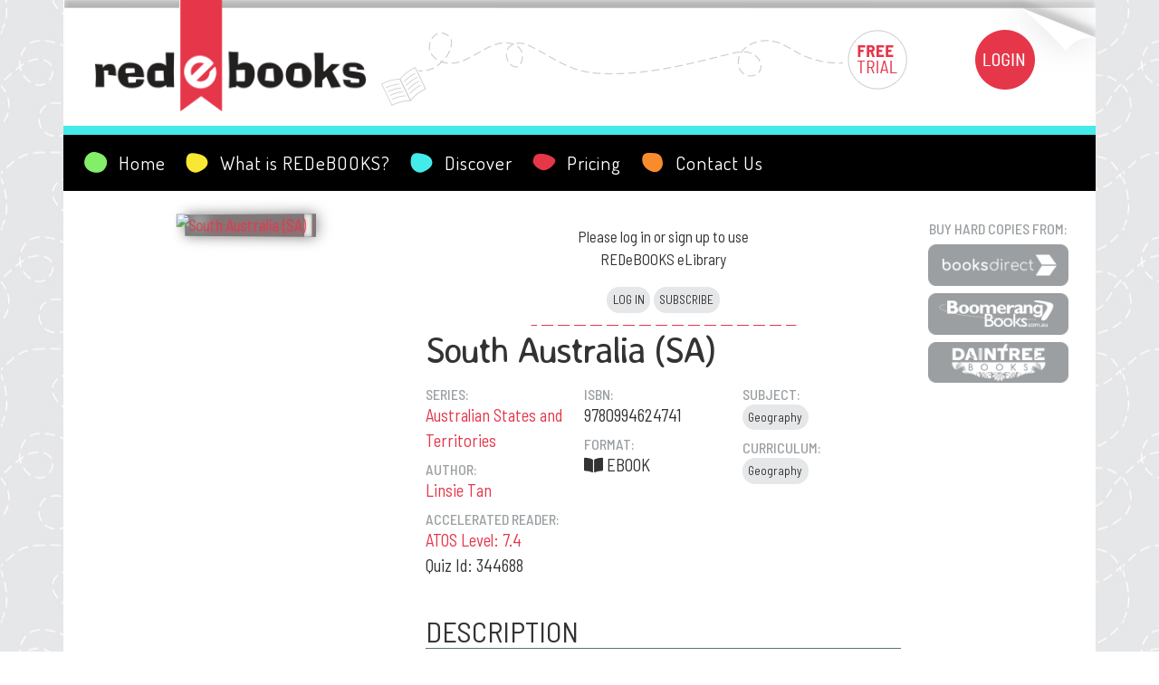

--- FILE ---
content_type: text/html;charset=UTF-8
request_url: https://www.redebooks.com.au/browse/ebooks/9780994624741
body_size: 4844
content:

<!DOCTYPE html PUBLIC "-//W3C//DTD XHTML 1.0 Transitional//EN" "http://www.w3.org/TR/xhtml1/DTD/xhtml1-transitional.dtd">
<html xmlns="http://www.w3.org/1999/xhtml">
<head>
<meta name="viewport" content="width=device-width, initial-scale=1">
<meta http-equiv="Content-Type" content="text/html; charset=utf-8" />
<title>REDeBOOKS South Australia (SA) by Linsie Tan 9780994624741</title>
<meta name="Description" content="South Australia (SA) by Linsie Tan 9780994624741 ebook">
<meta name="Keywords" content="South Australia (SA), Linsie Tan, 9780994624741, ebook, flipbook, curriculum books">
<link rel="preconnect" href="https://fonts.googleapis.com">
<link rel="preconnect" href="https://fonts.gstatic.com" crossorigin>
<link href="https://fonts.googleapis.com/css2?family=Averia+Sans+Libre&family=Barlow+Semi+Condensed:wght@400;500&family=Dosis&display=swap" rel="stylesheet">
<link rel="stylesheet" href="/css/bootstrap.css?r=20210425">
<link rel="stylesheet" type="text/css" href="/css/all.css?r=20210425">
<link rel="stylesheet" type="text/css" href="/includes/slick/slick.css?r=20210425">
<link rel="stylesheet" type="text/css" href="/includes/slick/slick-theme.css?r=20210425">
<link rel="stylesheet" href="/css/jquery.fancybox.min.css" />
<link rel="stylesheet" href="/css/redebooks.css" />
<link rel="shortcut icon" href="/images/favicon/favicon.ico">
<link rel="apple-touch-icon-precomposed" sizes="192x192" href="/images/favicon/android-chrome-192x192.png">
<link rel="apple-touch-icon-precomposed" sizes="512x512" href="/images/favicon/android-chrome-512x512.png">
<link rel="apple-touch-icon-precomposed" sizes="32x32" href="/images/favicon/favicon-32x32">
<link rel="apple-touch-icon-precomposed" href="/images/favicon/apple-icon-16x16.png">
<style>
</style>
<!-- Google Tag Manager -->
<script>(function(w,d,s,l,i){w[l]=w[l]||[];w[l].push({'gtm.start':
new Date().getTime(),event:'gtm.js'});var f=d.getElementsByTagName(s)[0],
j=d.createElement(s),dl=l!='dataLayer'?'&l='+l:'';j.async=true;j.src=
'https://www.googletagmanager.com/gtm.js?id='+i+dl;f.parentNode.insertBefore(j,f);
})(window,document,'script','dataLayer','GTM-NDT9CQ5');</script>
<!-- End Google Tag Manager -->
</head>
<body style="text-align: center;">
<div class="container" style="background: #fff;padding: 0 /*10px*/;">
<span class="position-absolute trigger"></span>
<section id="header" style="margin:0;">
<div class="container">
<div class="row align-items-center">
<div class="col-12 p-0">
<img src="/images/header.jpg" class="img-fluid">
<div class="logo"><a href="/"><img src="/images/logo_REDeBOOKS_1.png" width="300" alt="REDeBOOKS Home" id="logo"></a></div>
<div class="freetrial"><a href="/contact/?a=trial" class="tile"><img src="/images/buttons/btn_header_free_trial.png"><img src="/images/buttons/btn_header_free_trial_r.png" class="img-top"></a></div>
<div class="login"><a href="https://library.redebooks.com.au/" class="tile"><img src="/images/buttons/btn_header_login.png"><img src="/images/buttons/btn_header_login_r.png" class="img-top"></a></div>
</div>
</div>
</div>
</section>
<section class="m-0 sticky-top" id="navbar" style="background-color: #45ebe9;">
<div class="container"><div class="col-12" style="height:10px;"></div></div></section>
<section class="m-0 sticky-top" id="navbar" style="background-color: #000;">
<div class="container">
<nav class="navbar navbar-expand-lg navbar-dark sticky-top bg-dark " id="nav2" >
<div class="container">
<button class="navbar-toggler" type="button" data-toggle="collapse" data-target=".navbars" aria-controls="navbarSupportedContent" aria-expanded="false" aria-label="Toggle navigation">
<span class="navbar-toggler-icon"></span>
</button>
<div class="collapse navbar-collapse navbars" id="navbarSupportedContent">
<ul class="navbar-nav text-left">
<li class="nav-item dropdown">
<a class="nav-link dropdown-toggle home" href="/"><div class="nav-text">Home</div></a>
</li>
<li class="nav-item dropdown">
<a class="nav-link dropdown-toggle yellow" href="/what-is-redebooks/"><div class="nav-text">What is REDeBOOKS?</div></a>
</li>
<li class="nav-item dropdown">
<a class="nav-link dropdown-toggle blue" href="/browse.cfm" data-toggle="dropdown" aria-expanded="false"><div class="nav-text">Discover</div></a>
<ul class="dropdown-menu">
<li><a href="/browse/ebook-range/">Our Books</a></li>
<li class="dropdown-divider"></li>
<li><a href="/virtual-bookshelf/">Virtual Bookshelf</a></li>
<li class="dropdown-divider"></li>
<li><a href="/browse/series/redback-phonics-readers">Redback Phonics Readers</a></li>
<li class="dropdown-divider"></li>
<li class="dropdown-submenu">
<a href="#" class="dropdown-toggle" data-toggle="dropdown" role="button" aria-haspopup="true" aria-expanded="false"> <span class="nav-label">Add-Ons</span><span class="caret right-caret"></span></a>
<ul class="dropdown-menu sub">
<li><a href="/REDeLEARN-and-REDeBOOKS/">REDeLEARN</a></li>
<li><a href="/true_to_life/">True To Life Books</a></li>
</ul>
</li>
</ul>
</li>
<li class="nav-item dropdown">
<a class="nav-link dropdown-toggle red" href="/pricing/"><div class="nav-text">Pricing</div></a>
</li>
<li class="nav-item dropdown">
<a class="nav-link dropdown-toggle orange" href="/contact/"><div class="nav-text">Contact Us</div></a>
</li>
</ul>
</div>
</div>
</nav>
</div>
</section>
<div class="container">
<div class="row mr-0 ml-0" style="background-color: white;">
<div class="col-12 col-md-4 col-lg-4 mt-4">
<a data-fancybox data-src="#hidden-content" href="javascript:;"href="javascript:void(0);">
<div class="list-meta ">
<div class="readdown-cover-wrap-mobile readdown-cover-wrap-desktop">
<div class="three-d ebook-img-3d">
<div class="cover">
<span class="">
<img src="https://library.redebooks.com.au/books/covers/9780994624741.jpg" alt="South Australia (SA)" class="img-fluid"></span>
<div class="cover__backcover-container">
<img src="https://library.redebooks.com.au/books/covers/9780994624741.jpg" alt="South Australia (SA)" class="cover__backcover"> </div>
</div>
</div>
</div>
</div>
</a>
<div style="display: none;" id="hidden-content">
<div class="container">
<div class="warning" id="warningtext">
<div class="alert">
<p>Please log in or sign up to use REDeBOOKS eLibrary</p>
<div class="buttons">
<a href="https://library.redebooks.com.au/browse/ebooks/9780994624741" class="button outline round subjectButton allCaps">Log in</a>
<a href="/contact" class="button outline round subjectButton allCaps">Subscribe</a>
</div>
</div>
</div>
</div>
</div>
</div>
<div class="col-12 col-md-8 col-lg-6 text-center text-md-left mt-md-4">
<div class="container">
<div class="warning" id="warningtext">
<div class="alert">
<p>Please log in or sign up to use REDeBOOKS eLibrary</p>
<div class="buttons">
<a href="https://library.redebooks.com.au/browse/ebooks/9780994624741" class="button outline round subjectButton allCaps">Log in</a>
<a href="/contact/" class="button outline round subjectButton allCaps">Subscribe</a>
</div>
</div>
</div>
</div>
<h1 class="bktitle">South Australia (SA)</h1>
<span class="bookbody">
<div class="row no-gutters">
<div class="col-12 col-md-4">
<h3>Series:</h3>
<a href="/browse/series/australian-states-and-territories">Australian States and Territories</a><br>
<h3>Author:</h3>
<a href="/browse/author/linsie-tan/1">Linsie Tan</a><br>
<a href="/browse/author//1"></a>
<h3>Accelerated Reader:</h3>
<a href="/browse/accelerated-reader/7.4/1">ATOS Level: 7.4</a><br>
Quiz Id: 344688
</div><div class="col-12 col-md-4">
<h3>ISBN:</h3>
<span class="bookDetails" id="isbn13">9780994624741</span>
<h3>Format:</h3> <i class="fas fa-book-open"></i> EBOOK
</div><div class="col-12 col-md-4">
<h3>Subject:</h3>
<a role="button" class="button outline round subjectButton" href="/browse/subject/G/geography/1">Geography</a>
<h3>Curriculum:</h3>
<a role="button" class="button outline round subjectButton" href="/browse/curriculum/h/geography/1">Geography</a>
</div>
</div>
<span class="bookDescHeading allCaps mt-4">Description</span>
From its wineries and coastline in the south, to its deserts in the remote north, South Australia is a state of contrasts. Find out about Kati Thanda-Lake Eyre, how it can transform from a brittle salt lake into a wetland. Discover how the early colony of South Australia managed to develop without the benefit of having convict labourers, then read about the exploits of the explorers who crossed deserts to find a route to the north of the continent. - Aboriginal history and culture - Maps, timelines, statistics - Historic illustrations - Covers geography, history, economics, government - Biographies of notable people - Australian Primary Curriculum
<div>
<h3 class="text-left">Tags</h3>
<a role="button" class="button outline round subjectButton" href="/browse/tag/geography/1">Geography</a> <a role="button" class="button outline round subjectButton" href="/browse/tag/south-australia/1">South Australia</a> <a role="button" class="button outline round subjectButton" href="/browse/tag/history/1">History</a> <a role="button" class="button outline round subjectButton" href="/browse/tag/civics/1">Civics</a> <a role="button" class="button outline round subjectButton" href="/browse/tag/government/1">Government</a> <a role="button" class="button outline round subjectButton" href="/browse/tag/adelaide/1">Adelaide</a> <a role="button" class="button outline round subjectButton" href="/browse/tag/environment/1">Environment</a>
</div>
</span>
</div>
<div class="col-12 col-md-12 col-lg-2 mt-4 TitleDetailsSidebar">
<div>
<h3 class="my-2">Buy hard copies from:</h3>
<a class="tile" href="https://www.booksdirect.com.au/a/b/book_9780994624741.htm?utm_source=REDeBOOKS&utm_medium=aff&utm_campaign=deeplink" target="_blank"><img src="/images/buttons/btn_buy_booksdirect.png" class="img-fluid" width="200"><img src="/images/buttons/btn_buy_booksdirect_r.png" class="img-top img-fluid" width="200"></a><br>
<a class="tile" href="https://www.boomerangbooks.com.au/a/b/book_9780994624741.htm?utm_source=REDeBOOKS&utm_medium=aff&utm_campaign=deeplink" target="_blank"><img src="/images/buttons/btn_buy_boomerang.png" class="img-fluid" width="200"><img src="/images/buttons/btn_buy_boomerang_r.png" class="img-top img-fluid" width="200"></a><br>
<a class="tile" href="https://www.daintreebooks.com.au/books/?isbn=9780994624741&utm_source=REDeBOOKS&utm_medium=aff&utm_campaign=deeplink" target="_blank"><img src="/images/buttons/btn_buy_daintree.png" class="img-fluid" width="200"><img src="/images/buttons/btn_buy_daintree_r.png" class="img-top img-fluid" width="200"></a>
</div>
</div>
<div class="col-12" id="relatedTitlesContainer">
</div>
</div>
</div>
<section style="background-color: #000;" class="m-0 text-left">
<div class="container">
<div class="row">
<div class="col-12 col-sm-5 p-0 px-3 text-center text-sm-left">
<a href="/"><img src="/images/logo_REDeBOOKS_2.png" class="img-fluid mx-3"></a>
</div>
<div class="col-12 col-sm-7 pt-sm-5 text-center text-sm-left">
<div class="row">
<div class="col-12 p-0 red">
<h1>The best kind of screen time.</h1>
</div>
</div>
<div class="row">
<div class="col-12 col-md-4 p-0 text-white footerlinks">
<a href="/">Home</a><br>
<a href="/what-is-redebooks/">What is REDeBOOKS?</a><br>
<a href="/browse/ebook-range/">Discover the range</a>
</div>
<div class="col-12 col-md-4 p-0 text-white footerlinks">
<a href="/pricing/">Pricing</a><br>
<a href="/REDeLEARN-and-REDeBOOKS/">REDeLEARN</a><br>
<a href="/true_to_life/">True To Life Books</a>
</div>
<div class="col-12 col-md-4 p-0 footerlinks">
<a href="/contact/">Contact Us</a><br>
<a href="https://library.redebooks.com.au/">Login</a><br>
<span class="red">Call Us (02) 8044 3644</span>
</div>
</div>
</div>
</div>
<div class="row mt-3" style="border-top: 1px solid #fcfcfc;">
<div class="col-12 col-sm-5 p-0 px-3 text-center text-sm-left">
&nbsp;
</div>
<div class="col-12 col-sm-7 pt-sm-5 text-left">
<div class="row">
<div class="col-12 pb-3 pl-0 text-center text-sm-left text-white footerlinks">
<h2 style="font-size:16pt;letter-spacing: initial;font-family: inherit;">Engage Children's Learning with RedBack Publishing Resources</h2>
</div>
</div>
<div class="row">
<div class="col-12 col-md-4 p-0 text-center text-sm-left text-white footerlinks">
<a href="https://www.redbackpublishing.com.au/?utm_source=REDeBOOKS&utm_medium=aff&utm_campaign=deeplink" class="tile"><img src="/images/home_page/BASE_LOGO_PUBLISH.png" class="img-fluid"><img src="/images/home_page/BASE_LOGO_PUBLISH_R.png" class="img-fluid img-top"></a>
</div>
<div class="col-12 col-md-4 p-0 text-center text-sm-left text-white footerlinks">
<a href="https://www.redelearn.com.au/?utm_source=REDeBOOKS&utm_medium=aff&utm_campaign=deeplink" class="tile"><img src="/images/home_page/BASE_LOGO_LEARN.png" class="img-fluid"><img src="/images/home_page/BASE_LOGO_LEARN_R.png" class="img-fluid img-top"></a>
</div>
<div class="col-12 col-md-4 p-0 text-center text-sm-left footerlinks">
<a href="https://www.redebooks.com.au/?utm_source=REDeBOOKS&utm_medium=aff&utm_campaign=deeplink" class="tile"><img src="/images/home_page/BASE_LOGO_EBOOK.png" class="img-fluid"><img src="/images/home_page/BASE_LOGO_EBOOK_R.png" class="img-fluid img-top"></a>
</div>
</div>
</div>
</div>
</div>
<div class="footerbottomlinedesk row no-gutters" >
<div class="col-12 col-sm-5 footerbottomleftside">
<p class="footersmalltext pl-2"> &#169; 2026 REDeBOOKS. Redback Publishing Australia. All Rights Reserved<span style="font-size:8pt;"><br>REDeBOOKS is a division of Eclipse Commerce Pty Ltd ABN: 49 122 110 687</span></p>
</div>
<div class="col-12 col-sm-7 p-0">
<div class="row no-gutters">
<div class="col-6 col-sm-4 p-0">
<a href="/privacy.cfm" class="footerlink">privacy policy</a>
</div>
<div class="col-6 col-sm-4 p-0">
<a href="/terms.cfm" class="footerlink">Terms And conditions</a>
</div>
</div>
</div>
</div>
</section>
<!-- Footer -->
<a class="scroll-to-top rounded" href="#top"><i class="icon- fas fa-angle-up" style="line-height: 34pt;"></i></a>
<!-- /Footer -->
<script type="text/javascript" src="/js/jquery-3.5.1.min.js"></script>
<script type="text/javascript" src="/js/bootstrap.bundle.min.js"></script>
<link rel="stylesheet" type="text/css" href="/css/bootstrap-dialog.min.css">
<script type="text/javascript" src="/js/bootstrap-dialog.min.js"></script>
<script src="/includes/lib/modernizr.js"></script>
<script src="/includes/lib/jquery.flexslider.js"></script>
<script src="/includes/slick/slick.js" type="text/javascript" charset="utf-8"></script>
<script src="/js/LazyLoad.js" type="text/javascript"></script>
<script src="/js/script.js" type="text/javascript"></script>
<script src="/js/jquery.fancybox.min.js"></script>
<script src="/js/red_search.js?r=20210222" type="text/javascript"></script>
<script src="/js/red_search_act.js?r=20210222" type="text/javascript"></script>
<script src="/js/in-view.min.js" type="text/javascript"></script>
<script>
$(document).ready(function() {
inView('#relatedTitlesContainer').once('enter', function (o) {
$('#relatedTitlesContainer').html("<img src='/images/imgLoaderP.gif'>", 500);
var postData = {
"isbn" : $('#isbn13').text()
};
$.ajax({
type: "POST",
url: "/includes/relatedTitles.cfm",
data: postData,
success: function(response){
setTimeout(function() {
$('#relatedTitlesContainer').html(response, 500);
}, 2000);
}
});
});
if($(".searchclass").is(":hidden")){
console.log("vis")
$(document).on("click", ".searchclass", function (o) {
$(".test").show();
$('input[name=mob_search]').focus();
console.log("yes")
return false;
});
} else {
console.log("hid")
$(document).on("click", ".searchclass", function (o) {
$(".test").show();
$('input[name=mob_search]').focus();
console.log("yes")
return false;
});
$('body').click(function () {
$(".test").css('display', 'none');
});
};
$("[data-fancybox]").fancybox({
'closeBtn' : true,
baseClass: "ebook",
btnTpl: {
// Arrows
arrowLeft:
'<a data-fancybox-prev class="fancybox-button fancybox-button--arrow_left d-none" title="{{PREV}}" href="javascript:;">' +
'<svg viewBox="0 0 40 40">' +
'<path d="M18,12 L10,20 L18,28 M10,20 L30,20"></path>' +
"</svg>" +
"</a>",
arrowRight:
'<a data-fancybox-next class="fancybox-button fancybox-button--arrow_right d-none" title="{{NEXT}}" href="javascript:;">' +
'<svg viewBox="0 0 40 40">' +
'<path d="M10,20 L30,20 M22,12 L30,20 L22,28"></path>' +
"</svg>" +
"</a>"
},
iframe : {
css : {
width : '100%',
height : '100%'
}
}
});
$('a[data-fancybox="my_gallery"]').fancybox({
arrows: true,
buttons: [
"zoom",
"slideShow",
"fullScreen",
"thumbs",
"close"
]
});
$('button.open-gallery').click(function() {
$('a[data-fancybox="my_gallery"]').first().trigger('click');
});
});
</script>
<script type="text/javascript">
$(document).ready(function() {
});
</script>
</div>
</body>
</html>


--- FILE ---
content_type: text/css
request_url: https://www.redebooks.com.au/css/redebooks.css
body_size: 6967
content:
/*::selection {
  color: red;
  background: yellow;
}*/

/*@media (max-width: 480px){
	.container {
		max-width: 375px;
	}
}*/

@media (max-width: 576px) {
  .container, .container-sm {
    /*max-width: 540px;*/
    max-width: 100%;
    padding: 0!important;
    margin: 0!important;
  }
}

a,
a:link, 
a:visited,
a:active {
  color: #e6364a;
}

a:hover {
  text-decoration: underline;
}

h1, h2 {
	font-family: 'Averia Sans Libre', cursive;/*'Londrina Solid', cursive;*/
    letter-spacing: -2px;
}
h1.bktitle {
	font-family: 'Averia Sans Libre', cursive;
}

h3 {
  font-size: 1rem;
  font-family: 'Barlow Semi Condensed', sans-serif;
  text-transform: uppercase;
  color: #9b9fa2;
  margin-top: 0.5rem;
  margin-bottom: 0;
}

.relatedlink {
  font-family: 'Averia Sans Libre', cursive;
  border-bottom: 2px solid #f0efee;
}
.relatedlink a:link,
.relatedlink a:visited,
.relatedlink a:active,
.relatedlink a:hover {
  text-decoration: none;
  color: inherit;
}

.red {
  color: #e6364a;
}

body {
	font-family: 'Barlow Semi Condensed', sans-serif;
	/*color: #343a40;*/
  font-size: 14pt;
	color: #333;/*#929397;*/
  background: #fff url(/images/skin_01.jpg) repeat left;
}
.bookbody {
	font-family: 'Barlow Semi Condensed', sans-serif;
}

.bg-dark {
  background-color: #000!important;
}

.fancybox-slide {padding: 0;
}

.fancybox-caption, .fancybox-infobar, .fancybox-navigation .fancybox-button, .fancybox-toolbar {
    opacity: 1;
    position: absolute;
    transition: opacity .25s ease,visibility 0s ease .25s;
    visibility: visible;
    z-index: 99997;
}
.fancybox-caption {
    padding: 20px;
    background: rgba(165,20,18,0.8);
}
.fancybox-caption__body {
    font-family: 'Londrina Solid', sans-serif;
    font-family: 'Fredoka One', sans-serif;
    font-size: 32px;
    letter-spacing: 2px;
    line-height: normal;
    font-weight: 100;
}
/*.fancybox-caption {
	display: none;
}
.fancybox-navigation, .fancybox-infobar {
	display: none;
}*/
/* added .ebook class to only apply when opening flipbook - slideshow still active */
.ebook .fancybox-caption {
  display: none;
}
.ebook .fancybox-navigation, .fancybox-infobar {
  display: none;
}
.fancybox-button {
    background: rgba(165,20,18,1);/*rgba(165,20,18,0.8)*/
}


.bbscroll {
    white-space: nowrap;
    width: 100%;
    overflow-x: scroll;
    overflow-y: hidden;
    -webkit-overflow-scrolling: touch;
    height: 100%;
    /*float: left;*/
    padding: 0;
}

.bbcontainer {
    display: inline-block;
    height: 180px;
    line-height: 178px;
    margin: 5px;
    width: 121px;
    position: relative;
    text-align: center;
    width: 157px;
}


.book, .book img, .book::after, .book::before {
  border-top-right-radius: 5px;
  border-bottom-right-radius: 5px;
}
body, html {
  width: 100%;
  height: 100%;
  display: table;
  text-align: center;
}
nav
ul {
  /*display: table-cell;*/
  vertical-align: middle;
  margin-bottom: 35px;
}
.list-inline {
  padding-left: 0;
  list-style: none;
}
.list-inline > li {
  display: inline-block;
  margin-left: 2em;
}
.list-inline > li:first-child {
  margin-left: 0;
}
.list-inline .book {
  display: inline-block;
  margin-left: 2em;
}
.list-inline > div:first-child {
  margin-left: 0;
}
.book {
  cursor: pointer;
  display: block;
  width: 160px;/*150px;*/
  height: 200px;/*220px;*/
  position: relative;
  background: white;
  z-index: 1;
  box-shadow: 0 2px 4px 0 rgba(0, 0, 0, 0.1), 0 9px 20px 0 rgba(0, 0, 0, 0.25);
  overflow: hidden;
  transition: box-shadow 0.3s linear;
}
.book img {
  width: 160px;/*150px inherit;*/
  height: 200px;/*220px inherit;*/
  transform-origin: 0 50%;
  transform: rotateY(0);
  transition: all 0.45s ease;
}
@media (hover: hover) and (pointer: fine) { /*removes hover on touch devices*/
  .book:hover {
    box-shadow: 0 2px 4px 0 rgba(0, 0, 0, 0.25), 0 9px 20px 0 rgba(0, 0, 0, 0.45);
  }
}
@media (hover: hover) and (pointer: fine) {
  .book:hover img {
    transform: rotateY(-25deg);
    box-shadow: 1px 1px 5px 5px rgba(0, 0, 0, 0.2);
  }
}
.book::after, .book::before {
  content: '';
  display: block;
  width: inherit;
  height: inherit;
  position: absolute;
  z-index: -1;
  top: 0;
  background: white;
  border: 1px solid #d9d9d9;
}
.book::before {
  left: -3px;
}
.book::after {
  left: -6px;
}

.overlay {
  position: absolute;
  bottom: 0;
  left: 0;
  right: 0;
  /*background-color: #d71921;*/
  overflow: hidden;
  width: 100%;
  height: 0;
  transition: .5s ease;
  opacity: 0;
}

@media (hover: hover) and (pointer: fine) {
  .book:hover .overlay {
    height: 15%;
    width: 91%;
    opacity: .8;
  }
}

.bookDescHeading {
  border-bottom: 1px solid #5b7174;
  display: block;
  font: 32px 'Barlow Semi Condensed', sans-serif;
  font-weight: 300;
  text-transform: uppercase;
  padding-top: 15px;
}

.HeadVideo {
  /*border-bottom: 1px dashed #e6364a;*/
  background-image: linear-gradient(to right, #e6364a 80%, white 20%);
    background-position: bottom;
    background-size: 18px 1.5px;
    background-repeat: repeat-x;
    border-color: red;
    border-width: 2px;
    margin: 0 25px;
  color: #e6364a;
  display: block;
  font: 26px 'Averia Sans Libre', cursive;
  text-transform: uppercase;
  padding-top: 15px;
  margin-bottom: 8px;
}
.section_header .HeadVideo {
  padding-bottom: 10px;
}
.section_header .relatedlink {
  border-bottom: none;
}
.section_header .relatedlink a {
  background-color: #fff;
  padding: 0 14px;
}
.section_header .HeadVideo a:hover {
  background-color: #e6364a;
  color: #fff;
  padding: 5px 14px;
  text-decoration: none;
}
.section_header {
  padding: 12px;
  /*background: url(/images/headings_line.png) center no-repeat;
  background-size: contain;*/
}

.btn-warning:hover {
  background-color: #fff;
}

.text {
  color: white;
  font-size: 16px;
  position: absolute;
  font-family: 'Barlow Semi Condensed', sans-serif;
  top: 50%;
  left: 50%;
  -webkit-transform: translate(-50%, -50%);
  -ms-transform: translate(-50%, -50%);
  transform: translate(-50%, -50%);
  text-align: center;
}
.text a, .text a:link, .text a:hover {
	color: #fff;
}

@media (hover: hover) and (pointer: fine) {
  .text1:hover, .text2:hover {
  	opacity: 1;
  }
}

.text1 {
		width: 50%;
    height: 100%;
    /* background-color: rebeccapurple; */
    float: left;
    padding-top: 5px;
    opacity: .8;
}

.text2 {
		width: 50%;
    height: 100%;
    background-color: #000;
    float: left;
    padding-top: 5px;
    opacity: .8;
}

.slick-prev:before, .slick-next:before {
    color: black!important;
}

.p-yellow {
	color: #f8e050!important;
}
.p-grey {
	color: #929397!important;
}
.p-darkgrey {
	color: #343a40!important;
}

.btn-solid {
    color: #fff!important;
    background-color: #e6364a;
    border-radius: 20px;
    padding: 10px 45px;
    font: 26px 'Averia Sans Libre', cursive;
    font-family: 'Dosis', sans-serif;
}
.btn-solid:hover {
    background-color: #333;
    color: #fff;
    text-decoration: none;
}
.btn-solid2:hover {
    color: #fff;/*#212529;*/
	background-color: #929397;
	border-color: #343a40;
    text-decoration: none;
}
.btn-outline-warning:hover {
    background-color: #fff;
}

/*START NAV*/
/*.navbar {
  padding: 0 0 10px;
}
.navbar-light .navbar-nav .nav-link {
  font: 21px 'Dosis', sans-serif;
    font-weight: 300;
    color: rgba(0, 0, 0, 0.5);
    letter-spacing: 1px;
	color: darkgray;
    padding-left:  40px;
    background: url(/images/buttons/btn_dot_bookmark_green.png) 6px -7px no-repeat;
    padding-bottom: 30px;
    margin-bottom: -20px;
}
.navbar-light .navbar-nav .nav-link.yellow {
    background: url(/images/buttons/btn_dot_bookmark_yellow.png) 6px -7px no-repeat;
}
.navbar-light .navbar-nav .nav-link.blue {
    background: url(/images/buttons/btn_dot_bookmark_blue.png) 6px -7px no-repeat;
}
.navbar-light .navbar-nav .nav-link.orange {
    background: url(/images/buttons/btn_dot_bookmark_orange.png) 6px -7px no-repeat;
}
.navbar-light .navbar-nav .nav-link.red {
    background: url(/images/buttons/btn_dot_bookmark_red.png) 6px -7px no-repeat;
}
.nav-item {
  border-radius: 4px;
}
.nav-item:hover a.nav-link {
	color:#000!important;
  text-decoration: underline;
}
#search2 .main-search-input {
      width: 300px;
  }

.dropdown:hover>.dropdown-menu {
  display: block;
}
.navbar-light .navbar-nav .nav-link:hover,
.nav-item:hover .nav-link {
  background: url(/images/buttons/btn_dot_bookmark_green_r.png?r=1) 5px no-repeat!important;
}
.navbar-light .navbar-nav .nav-link.yellow:hover,
.nav-item:hover .nav-link.yellow {
  background: url(/images/buttons/btn_dot_bookmark_yellow_r.png?r=1) 5px no-repeat!important;
}
.navbar-light .navbar-nav .nav-link.blue:hover,
.nav-item:hover .nav-link.blue {
  background: url(/images/buttons/btn_dot_bookmark_blue_r.png?r=1) 5px no-repeat!important;
}
.navbar-light .navbar-nav .nav-link.orange:hover,
.nav-item:hover .nav-link.orange {
  background: url(/images/buttons/btn_dot_bookmark_orange_r.png?r=1) 5px no-repeat!important;
}
.navbar-light .navbar-nav .nav-link.red:hover,
.nav-item:hover .nav-link.red {
  background: url(/images/buttons/btn_dot_bookmark_red_r.png?r=1) 5px no-repeat!important;
}
.dropdown-menu {
  min-width: 232px;
  font-family: 'Dosis', sans-serif;
  top: 62px;
}
.dropdown-menu.columns-2 {
  min-width: 400px;
}
.dropdown-menu.columns-3 {
  min-width: 600px;
}
.dropdown-menu li a {
  padding: 5px 15px;
  font-weight: 300;
}
.multi-column-dropdown {
  list-style: none;
  margin: 0px;
  padding: 0px;
}
.multi-column-dropdown li a,
.dropdown-menu li a {
  display: block;
  clear: both;
  line-height: 1.428571429;
  color: #333;
  white-space: normal;
}
.multi-column-dropdown li a:hover, 
.dropdown-menu li a:hover {
  text-decoration: none;
  color: #fff;
  background-color: #ed1c26;
}
 
@media (max-width: 767px) {
  .dropdown-menu.multi-column {
    min-width: 240px !important;
    overflow-x: hidden;
  }
}
.flex-fixed-width-item-leftnav {
    flex: 0 0 160px;
}
  
.showcart {
  display: block!important;
}
  
.dropdown-submenu {
  position: relative;
}
.dropdown-submenu:hover>.dropdown-menu {
  display: block;
}
.dropdown-submenu .dropdown-menu {
  background-color: #f0f0f5;
  margin-left: 15px;
}*/


#navbar .navbar .container,
#navbar .navbar {
  padding-left: 0!important;
}
.navbar-dark .navbar-nav .nav-link {
    font: 21px 'Dosis', sans-serif;
    /* text-transform: uppercase; */
    font-weight: 300;
    color: rgba(0, 0, 0, 0.5);
    letter-spacing: 1px;
    color: #fff;
    /*margin-left: 38px;*/
    padding-left:  40px;
    background: url(/images/buttons/btn_dot_bookmark_green.png) 6px 8px no-repeat;
    padding-bottom: 30px;
    margin-bottom: -20px;
        margin-top: -16px;
    padding-top: 25px;
}
.navbar-dark .navbar-nav .nav-link.yellow {
    background: url(/images/buttons/btn_dot_bookmark_yellow.png) 6px 8px no-repeat;
}
.navbar-dark .navbar-nav .nav-link.blue {
    background: url(/images/buttons/btn_dot_bookmark_blue.png) 6px 8px no-repeat;
}
.navbar-dark .navbar-nav .nav-link.orange {
    background: url(/images/buttons/btn_dot_bookmark_orange.png) 6px 8px no-repeat;
}
.navbar-dark .navbar-nav .nav-link.red {
    background: url(/images/buttons/btn_dot_bookmark_red.png) 6px 8px no-repeat;
}
/**/
.nav-item {
  border-radius: 4px;
}
.nav-item .nav-text {
  padding: 0 6px;
}
.nav-item:hover .nav-text,
.nav-link.active .nav-text {
  background-color: #fff;
  /*border-radius: 4px;*/
}
.nav-item:hover .nav-link,
.nav-link.active .nav-text  {
  color: #000!important;
}
#search2 .main-search-input {
      width: 300px;
  }

.dropdown:hover>.dropdown-menu {
  display: block;
}

.navbar-dark .navbar-nav .nav-link:hover,
.nav-item:hover .nav-link {
  background: url(/images/buttons/btn_dot_bookmark_green_r.png) 5px 7px no-repeat!important;
}
.navbar-dark .navbar-nav .nav-link.yellow:hover,
.nav-item:hover .nav-link.yellow,
.nav-link.yellow.active {
  background: url(/images/buttons/btn_dot_bookmark_yellow_r.png) 5px 7px no-repeat!important;
}
.navbar-dark .navbar-nav .nav-link.blue:hover,
.nav-item:hover .nav-link.blue,
.nav-link.blue.active {
  background: url(/images/buttons/btn_dot_bookmark_blue_r.png) 5px 7px no-repeat!important;
}
.navbar-dark .navbar-nav .nav-link.orange:hover,
.nav-item:hover .nav-link.orange,
.nav-link.orange.active {
  background: url(/images/buttons/btn_dot_bookmark_orange_r.png) 5px 7px no-repeat!important;
}
.navbar-dark .navbar-nav .nav-link.red:hover,
.nav-item:hover .nav-link.red,
.nav-link.red.active {
  background: url(/images/buttons/btn_dot_bookmark_red_r.png) 5px 7px no-repeat!important;
}
/*.dropdown:hover .dropdown-toggle::before {
  color:#d7384a;
  content: "\f02e";
}
.dropdown:hover .dropdown-toggle.home::before {
  color:#d7384a;
  content: "\f015";
}*/
.dropdown-menu {
  min-width: 232px;/*200px*/
  font-family: 'Dosis', sans-serif;
  top: 52px;
    background-color: #000;
    color: #fff;
}
.dropdown-menu.columns-2 {
  min-width: 400px;
}
.dropdown-menu.columns-3 {
  min-width: 600px;
}
.dropdown-menu li a {
  padding: 5px 15px;
  font-weight: 300;
}
.multi-column-dropdown {
  list-style: none;
  margin: 0px;
  padding: 0px;
}
.multi-column-dropdown li a,
.dropdown-menu li a {
  display: block;
  clear: both;
  line-height: 1; /*1.428571429;*/
  font-size: 20px;

  color: #fff;
  white-space: normal;
}
.multi-column-dropdown li a:hover, 
.dropdown-menu li a:hover {
  text-decoration: none;
  color: #000;/*#fff;*//*#262626;*/
  background-color: #fff;/*#ed1c26;*//*#00adef;*//*#999;*/
}

.blue.dropdown-menu li a:hover {
  color: #fff;
  background-color: #45ebe9;/*#00adef;*//*#999;*/
}
.red.dropdown-menu li a:hover {
  color: #fff;
  background-color: #e6364a;/*#00adef;*//*#999;*/
}
 
@media (max-width: 767px) {
  .dropdown-menu.multi-column {
    min-width: 240px !important;
    overflow-x: hidden;
  }
}
.flex-fixed-width-item-leftnav {
    flex: 0 0 160px;
}
  
.showcart {
  display: block!important;
}
  
.dropdown-submenu {
  position: relative;
}
.dropdown-submenu:hover>.dropdown-menu {
  display: block;
}
.dropdown-submenu .dropdown-menu {
  background-color: #333;
  margin-left: 25px;
}
/* Main Drop Down Nav Override */
.dropdown-toggle::after {
    display: none;
}

.dropdown-menu.sub {
    top: 28px;
}

.dropdown-submenu .nav-label::before {
    font-family: "font awesome 5 free";
    font-weight: 900;
    content: "\f105";
    transition: all .3s ease-in-out;
    padding-right: 5px;
    color: #fff;
}

/*this one for fontawesome icons*/
/*.dropdown-toggle::before {
    font-family: "Font Awesome 5 Free";
    font-weight: 900;
    content: "\f02e";
    transition: all 0.3s ease-in-out;
    padding-right: 5px;
    color: darkgray;
    font-size: 45px;
    position: absolute;
    top: -9px;
    left: 8px;
    transform: rotateY(37deg);
}*/
/*.dropdown-toggle.home::before {
    font-family: "Font Awesome 5 Free";
    font-weight: 900;
    content: "\f015";
}*/
  .caretup {
    transform: rotate(180deg);
  }
/* Main Drop Down Nav Override */


.navbars #search {
	position: absolute;
	top: 4px;/*1.2em;*/
	right: 15px;/*147px;*/
	background-color: #fff;
	border-radius: 16px;
	padding: 6px;
	width: 35%;
	z-index: 1100;
	border: 3px solid #666;
	max-height: 450px;
	overflow-y: auto;
}
.navbars #search .icon {
	display: block;
	height: 30px;
	width: 30px;
	position: absolute;
	right: 7px;
	top: 12px;
}
.navbars #search input {
	font-size: 1.2em;
	border: 0 none;
	border-radius: 2px;
	outline: 0 none;
	width: 92%;
}
.navbars #search ul {
	clear: both;
	margin-bottom: 0;
	padding: 0;
}
/*body ul {
    list-style: none;
}*/
.navbars #search li:first-child {
    border-bottom: 0 none;
    text-align: center;
    font-size: 1.2em;
    padding: 5px 0;
    color: #fff;
    background-color: #666;
}
.navbars #search li {
    clear: both;
    border-bottom: 1px solid #666;
    width: 100%;
	text-align: left;
}
/*body li {
    float: left;
}*/
.navbars #search li:last-child {
    border-bottom: 0 none;
}
#searchDropdown {
  color: #000;
}
#search2 {
    position: absolute;
    top: 5.2em;
    right: 14px;
    background-color: #fff;
    border-radius: 16px;
    padding: 6px;
    width: 95%;
    z-index: 1100;
    border: 3px solid #666;
    max-height: 450px;
    overflow-y: auto;
}
#search2 .icon {
		display: block;
		height: 30px;
		width: 30px;
		position: absolute;
		right: 7px;
		top: 7px;
	}
#search2 input {
		font-size: 1.2em;
		border: 0 none;
		border-radius: 2px;
		outline: 0 none;
		width: 92%;
	}
#search2 ul {
		clear: both;
	margin-bottom: 0;
	padding: 0;
	}
#search2 li:first-child {
    border-bottom: 0 none;
    text-align: center;
    font-size: 1.2em;
    padding: 5px 0;
    color: #fff;
    background-color: #666;
}
#search2 li {
    clear: both;
    border-bottom: 1px solid #666;
    width: 100%;
	line-height: 30px;
    text-align: left;
}
#search2 li:last-child {
    border-bottom: 0 none;
}
.selected_search{background-color: gold;}

/*END NAV*/

/* change sticky nav for mobiles */
.sticky-top {
    position: static;
}
@media (min-width:768px) {
    .sticky-top {
        transition: all 0.25s ease-in;
        position: sticky;
    }
    
    .stuck .sticky-top {
        /*background-color: #222 !important;
        padding-top: 3px !important;
        padding-bottom: 3px !important;*/
    }
}
/*.scroll-to-top {
  position: fixed;
  right: 1rem;
  bottom: 1rem;
  display: none;
  width: 2.75rem;
  height: 2.75rem;
  text-align: center;
  color: #fff;
  background: rgba(90,92,105,.5);
  line-height: 46px
}
.scroll-to-top:focus, .scroll-to-top:hover {
  color: #fff
}
.scroll-to-top:hover {
  background: #5a5c69;
  text-decoration: none;
}
.rounded {
    border-radius: .35rem!important;
}*/
.scroll-to-top{
    width: 51px;
    height: 51px;
    border-radius: 50%!important;
    color: #fff!important;
  font-size: 2em;
    text-decoration: none;
    background-color: #e6364a;
  position:fixed;
    z-index: 25;
  bottom:29px;
  right:25px;
  display:none;
}
  .scroll-to-top span {
    display: flex;
    width: 100%;
    height: 100%;
    -webkit-flex-direction: column;
    -ms-flex-direction: column;
    flex-direction: column;
    -webkit-box-pack: center;
    -webkit-justify-content: center;
    -ms-flex-pack: center;
    justify-content: center;
    -webkit-box-align: center;
    -webkit-align-items: center;
    -ms-flex-align: center;
    align-items: center;
  }
  .scroll-to-top span:before {  
  /* Make a CSS Chevron */
  border-style: solid;
  border-width: 0.18em 0.18em 0 0;
  content: '';
  height: 0.45em;
  position: relative;
  transform: rotate(-45deg);
  width: 0.45em;
  color: white;
  top: 0.09em;
   /* When we add Font Awesome */
  /*font-family: "Font Awesome 5 Free"; 
  font-weight: 600;
  content: "\f062";*/
  color: white;
  }
  .scroll-to-top:hover {
   background: #333; 
  }
  .scroll-to-top span:hover:before {
   color: white; 
  }
/* Responsive Adjustments */ 
@media screen and (max-width: 767px) {
.scroll-to-top{bottom: 47px;}
}  
@media screen and (max-width: 479px) {
.scroll-to-top{bottom: 15px;}
}  


/*browse book titles*/
.book {
  /*padding: 15px 0 0 0;*/
  margin: auto;
}
/* Just to give a little puddle of a shadow without adding another element */
/*a:before { 
  content: '';
    display: block;
    width: 80%;
    height: 1em;
    background: rgba(0,0,0,.35);
    border-radius: 50%;
    position: absolute;
    bottom:-10px;
    -webkit-filter: blur(5px);
    filter: blur(5px);
    z-index:-5;
}*/
.shelf {
  border-bottom: 30px solid #fff;/*#a5a5a5;*/
    border-left: 20px solid transparent;
    border-right: 20px solid transparent;
  top: -15px;
  margin-bottom: 20px;
  /*z-index: -10;*/
}
/*Example adding pseudo element to give shelf depth*/
.shelf:after {
  content: '';
  background: #ccc;/*#686868;*/
  height: 20px;
  width: calc(100% + 40px); /*IE9+*/
  position: absolute;
  top: 30px;
  left: 0;
  right: 0;
  /*z-index: 1;*/
  margin: 0 -20px;
}
.shelf.dark {
  border-bottom: 30px solid #d9d9dc;
  }
.shelf.dark:after {
  background: #f0efee;
}
/*browse book titles*/


/*3d version */
.list-meta {
  display: inline-block;
  perspective: 1000px; /*fix for safari*/
}

.readdown-cover-wrap-desktop,
.readdown-cover-wrap-mobile {
    cursor: pointer;
    width: auto;
    margin: 0px auto;
    display: none
}

.readdown-cover-wrap-desktop .three-d,
.readdown-cover-wrap-mobile .three-d {
    padding-right: 15px
}

.readdown-cover-wrap-desktop .three-d .cover,
.readdown-cover-wrap-mobile .three-d .cover {
    position: relative;
    -moz-perspective: 100px;
    -moz-transform: rotateY(-3deg);
    -webkit-transform: perspective(100px) rotateY(-3deg) translateZ(-7px);
    transform: perspective(100px) rotateY(-3deg) translateZ(-7px);
    outline: 1px solid transparent;
    box-shadow: none;
    margin: 0
}

.readdown-cover-wrap-desktop .three-d .cover img,
.readdown-cover-wrap-mobile .three-d .cover img {
    position: relative;
    max-width: 100%;
    width: 100%
}


.readdown-cover-wrap-desktop .three-d .cover:before,
.readdown-cover-wrap-mobile .three-d .cover:before,
.readdown-cover-wrap-desktop .three-d .cover:after,
.readdown-cover-wrap-mobile .three-d .cover:after,
.readdown-cover-wrap-desktop .three-d .cover__backcover,
.readdown-cover-wrap-mobile .three-d .cover__backcover,
.readdown-cover-wrap-desktop .three-d .cover__backcover-container,
.readdown-cover-wrap-mobile .three-d .cover__backcover-container {
    position: absolute;
    top: 3%;
    height: 92%;
    content: '';
    z-index: -1
}


.readdown-cover-wrap-desktop .three-d .cover__backcover-container,
.readdown-cover-wrap-mobile .three-d .cover__backcover-container {
    width: 100%;
    left: 7%;
    background-color: #7b7b7b;
    overflow: hidden
}

.readdown-cover-wrap-desktop .three-d .cover:before,
.readdown-cover-wrap-mobile .three-d .cover:before,
.readdown-cover-wrap-desktop .three-d .cover__backcover,
.readdown-cover-wrap-mobile .three-d .cover__backcover {
    width: 100%;
    left: 7%;
    background-color: #7b7b7b;
    overflow: hidden;
    -webkit-filter: blur(8px);
    filter: blur(8px)
}

.readdown-cover-wrap-desktop .three-d .cover:after,
.readdown-cover-wrap-mobile .three-d .cover:after {
    width: 6%;
    left: 99%;
    background-color: #EFEFEF;
    box-shadow: inset 0px 0px 5px #aaa;
    -moz-transform: rotateY(12deg);
    -webkit-transform: perspective(100) rotateY(20deg)
}

@media (min-width:600px) {
    .readdown-cover-wrap-desktop {
        float: right;
        display: block; /*issue with safari*/
        max-width: 320px
    }

    div.list-meta>div.readdown-cover-wrap-desktop.readdown-cover-wrap-mobile {
        float: none
    }
}

@media (max-width:599px) {
    .readdown-cover-wrap-mobile {
        margin: 0px 50px;
        display: block;
        max-width: 320px
    }

    .readdown-cover-wrap-desktop:not(.readdown-cover-wrap-mobile) {
        margin: 0px 50px
    }
}

.ebook-img-3d img {
  
  transform-origin: 0 50%;
  transform: rotateY(0);
  transition: all 0.45s ease;
}

.ebook-img-3d:hover img {
  transform: rotateY(-15deg);
}
.ebook-img-3d::after, .ebook-img-3d::before {
  content: '';
  display: block;
  width: inherit;
  height: inherit;
  position: absolute;
  z-index: -1;
  top: 0;
}
.ebook-img-3d::before {
  left: -3px;
}
.ebook-img-3d::after {
  left: -6px;
}
/* end 3d */


.warning .alert {
    margin:  0 auto;
    text-align: center;
    max-width: 300px;
    background-image: linear-gradient(to right, #e6364a 70%, white 30%);
    background-position: bottom;
    background-size: 18px 1px;
    background-repeat: repeat-x;
    /*border-color: #e6364a;*/
    border-width: 2px;
    border-radius: 10px;
    border-style: dashed;

}
.warning p {
    font-size: .9em;
    font-weight: 400;
}

.allCaps {
    text-transform: uppercase!important;
}
.button.round, button.round {
    border-radius: 1000px;
}
.subjectButton {
    /*margin-right: 10px;
    border-width: 1px!important;
    padding: 0.4rem 1rem 0.35rem;*/
    font-size: 10pt!important;
    padding: 0.3rem 0.4rem;
    display: inline-block;
    margin: 2px 0;
}
.button.outline {
    background-color: #e6e7e9;
    color: #333333;
  }
.button.solid {
    background-color: #333;
    color: #fff;
  }

.button.outline.red {
    border: 2px solid #e6364a;
    color: #e6364a;
}
.button.solid:hover,
.button.outline:hover {
    background: #e6364a;
    color: #fff!important;
}

.button.outline.btnsubmit {
    background-color: #e6364a;
    border: none;
    font-size: 15pt!important;
    color: #fff;
}
.button.outline.btnsubmit:hover {
    background: #333;
    color: #fff!important;
}

.vid .holder-video {
  display: inline-block;
  position: relative;

}

.rb-tour #holder-video #player {
  width: 100%;/*336px;*/
  /*height: 445px;*/
  -webkit-mask-image:  url(/images/home_page/video_mask.png);
  -webkit-mask-size: 100%;/*336px;*/
  overflow: hidden;
  border-radius: 10px;
  cursor: pointer;
}
.rb-tour #holder-video #player video {
  width: 100%;/*336px;*/
  /*height: 445px;*/
  /*position: absolute;*/
}

.ttl-vid #holder-video #player {
  width: 100%;/*336px;*/
  /*height: 445px;*/
  -webkit-mask-image:  url(/images/true_to_life/jan_video_mask.png);
  -webkit-mask-size: 100%;/*336px;*/
  overflow: hidden;
  border-radius: 10px;
  cursor: pointer;
}
.ttl-vid #holder-video #player video {
  width: 100%;/*336px;*/
  /*height: 445px;*/
  /*position: absolute;*/
}
.vid #holder-video #player {
  width: 100%;/*336px;*/
  /*height: 445px;*/
  -webkit-mask-image:  url(/images/mask-layer.png);
  -webkit-mask-size: 100%;/*336px;*/
  overflow: hidden;
  border-radius: 10px;
  cursor: pointer;
}
.vid #holder-video #player video {
  width: 100%;/*336px;*/
  /*height: 445px;*/
  /*position: absolute;*/
}

a.tile {
  display: inline-block;
  overflow: hidden;
  position: relative;
  padding-bottom: 8px;
}

.tile .img-top {
    position: absolute;
    top: 0;
    left: 0;
    z-index: 99;
  opacity: 0;
  transition: .5s ease;
}
.tile:hover .img-top {
  opacity: 1;
}

#redebooks-points p {
    font-weight: 400;
    max-width: 210px;
    margin: 2em auto;
    font-family: 'Averia Sans Libre', cursive;
    color: #333;
}
#redebooks-points a:hover {
    color: #333;
}


/*HEADER*/
.logo {
    position: absolute;
    top: 0;
    left: 35px;
}
#logo {
    width: 300px;
}
.freetrial { 
    position: absolute;
    top: 50%;
    transform: translateY(-50%);
    right: 200px;
}
.login { 
    position: absolute;
    top: 50%;
    transform: translateY(-50%);
    right: 50px;
}
@media only screen and (max-width: 768px) {
    #logo {
        width: 150px;
    }
    .logo {
        position: absolute;
        top: 0;
        left: 10px;
    }
    .freetrial { 
        top: 0;
        transform: none;
        right: 100px;
    }
    .login { 
        top: 0;
        transform: none;
        right: 10px;
    }

}
/*HEADER*/

@media (max-width: 576px) {
  .book-feature {
    margin: 0 auto;
  }
  .row {
    margin-left: 0;
    margin-right: 0;
  }
  .dropdown-toggle::before {
    font-size: inherit;
    position: inherit;
    top: inherit;
    left: inherit;
  }
}
.book-feature {
    cursor: pointer;
    display: block;
    width: 153px;
    height: 200px;
    position: relative;
    z-index: 1;
    overflow: hidden;
    transition: box-shadow 0.3s linear;
}
.flipbook-container {
  margin-top: 20px;
    /*width: 1160px;*/
    height: 458px;
    -webkit-mask-image: url(/images/mask-layer.png);
    /* -webkit-mask-size: 635px 458px; */
    position: relative;
    overflow: hidden;
    border-radius: 10px;
    -webkit-mask-repeat: no-repeat;
    -webkit-mask-size: cover;
    -webkit-mask-position: top;
    -webkit-mask-repeat: round;
}

/*SCATTER COLUMN*/
.column {
    float: left;
}

.lower {
    margin-top: -90px;
}

section {
    /*width: 100px;
    height: 50px;*/
    margin: 10px;
    /*background: #FFCC66;*/
    clear: both;
}

#wrapper {
    /*width: 360px;*/
}

section p {
    padding: 0;
    margin: 0;
    /*width: 100px;
    height: 50px;
    line-height: 50px;*/
    vertical-align: middle;
    text-align: center;
    /*font-size: 30px;
    color: #FFFFFF;*/
}


.mask-layer #wrapper {
    display: flex;
    flex-wrap: wrap;
    align-content: center;
    justify-content: center;
    align-items: center;
}
/*FLIP EFFECT*/
.mask-layer {
    width: 100%;/*635px;*/
    height: 458px;
    -webkit-mask-image: url(/images/what_is/book_mask.png);
    -webkit-mask-size: 98%/*635px*/ 450px;
    position: relative;
    overflow: hidden;
    border-radius: 10px;
    -webkit-mask-repeat: no-repeat;
    -webkit-mask-position: center;
}
.flip-section {
    margin: 6px 4px;
}

.flip-card {
  background-color: transparent;
  width: 153px;
  height: 200px;
  perspective: 1000px;
}
.flip-card img {
  width: 153px;
  height: 200px;
}
 /*sm: 540px,
  md: 720px,
  lg: 960px,
  xl: 1140px*/

@media (max-width: 540px) {
    .flip-card,
    .flip-card img {
        width: 120px;
        height: 145px;
    }
}

@media (min-width: 576px) {
    .flip-card,
    .flip-card img {
        width: 135px;
        height: 170px;
    }
}

@media (min-width: 768px) {
    .flip-card,
    .flip-card img {
        width: 135px;
        height: 170px;
    }
}

@media (min-width: 992px) {
    .flip-card,
    .flip-card img {
        width: 143px;
        height: 180px;
    }
}

@media (min-width: 1200px) {
    .flip-card,
    .flip-card img {
        width: 153px;
        height: 200px;
    }
}

.flip-card-inner {
  position: relative;
  width: 100%;
  height: 100%;
  text-align: center;
  transition: transform 0.6s;
  transform-style: preserve-3d;
  box-shadow: 0 4px 8px 0 rgba(0,0,0,0.2);
}

.flip-card:hover .flip-card-inner,
.flip-card.active .flip-card-inner {
  transform: rotateY(180deg);
}

.flip-card-front, .flip-card-back {
  position: absolute;
  width: 100%;
  height: 100%;
  -webkit-backface-visibility: hidden;
  backface-visibility: hidden;
}

.flip-card-front {
  background-color: #bbb;
  color: black;
}

.flip-card-back {
  background-color: #fff;/*#2980b9;*/
  color: white;
  transform: rotateY(180deg);
      /*padding: 10px;*/
}

label {
    color: #234243;
    font-size: .8em;
    display: table;
    padding-top: 1em;
}
input[type=email], input[type=number], input[type=password], input[type=search], input[type=tel], input[type=text], input[type=url], select, textarea {
    display: block;
    width: 100%;
    height: auto;
    clear: left;
    border: 1px solid #eee;
    border-radius: 3px;
    color: #212121;
    font-family: sofia-pro-soft,sans-serif;
    font-size: .9em;
    line-height: normal;
    box-shadow: 2px 2px 6px 0 rgb(0 0 0 / 15%);
    padding: 1em;
  }


.col-xs-5ths {
    flex: 0 0 20%;
    max-width: 20%;
}
@media (min-width: 768px) {
.col-sm-5ths {
        flex: 0 0 20%;
        max-width: 20%;
    }
}
@media (min-width: 992px) {
    .col-md-5ths {
        flex: 0 0 20%;
        max-width: 20%;
    }
}
@media (min-width: 1200px) {
    .col-lg-5ths {
        flex: 0 0 20%;
        max-width: 20%;
    }
}


.redelearn_btnlink {
  background-color: #e6364a;
  color: #fff!important;
  border-radius: 8px;
    padding: 0 24px 4px;
    margin: 0 3px;
}
.redelearn_btnlink.white {
  background-color: #fff;
  color: #e6364a!important;
}
.redelearn_btnlink:hover {
  background-color: #333;
  color: #fff!important;
}


.footerlinks a {
    color: #fff;
}
.footerbottomlinedesk {
    display: -webkit-box;
    display: -webkit-flex;
    display: -ms-flexbox;
    display: flex;
    margin-top: 60px;
    padding-top: 20px;
    padding-bottom: 20px;
    -webkit-box-pack: justify;
    -webkit-justify-content: space-between;
    -ms-flex-pack: justify;
    justify-content: space-between;
    -webkit-flex-wrap: wrap;
    -ms-flex-wrap: wrap;
    flex-wrap: wrap;
    -webkit-box-align: center;
    -webkit-align-items: center;
    -ms-flex-align: center;
    align-items: center;
    border-top: 1px solid #fcfcfc;
    color: #fff;
}
.footerbottomleftside {
    display: -webkit-box;
    display: -webkit-flex;
    display: -ms-flexbox;
    display: flex;
    -webkit-box-align: center;
    -webkit-align-items: center;
    -ms-flex-align: center;
    align-items: center;
}
.footersmalltext {
    /*-webkit-box-flex: 0;
    -webkit-flex: 0 0 auto;
    -ms-flex: 0 0 auto;
    flex: 0 0 auto;*/
    font-size: 12pt;
}
.termcondblock {
    display: -webkit-box;
    display: -webkit-flex;
    display: -ms-flexbox;
    display: flex;
    width: 22vw;
    margin-left: 11vw;
    -webkit-box-pack: justify;
    -webkit-justify-content: space-between;
    -ms-flex-pack: justify;
    justify-content: space-between;
    -webkit-box-flex: 0;
    -webkit-flex: 0 0 auto;
    -ms-flex: 0 0 auto;
    flex: 0 0 auto;
    font-size: 1vw;
}
.footerlink {
    -webkit-box-flex: 0;
    -webkit-flex: 0 0 auto;
    -ms-flex: 0 0 auto;
    flex: 0 0 auto;
    color: #fcfcfc;
    font-size: 12pt;
    text-transform: uppercase;
}




--- FILE ---
content_type: text/css
request_url: https://www.redebooks.com.au/css/bootstrap-dialog.min.css
body_size: 607
content:
.bootstrap-dialog .modal-header{border-top-left-radius:4px;border-top-right-radius:4px}.bootstrap-dialog .bootstrap-dialog-title{color:#fff;display:inline-block;font-size:16px}.bootstrap-dialog .bootstrap-dialog-message{font-size:14px}.bootstrap-dialog .bootstrap-dialog-button-icon{margin-right:3px}.bootstrap-dialog .bootstrap-dialog-close-button{font-size:20px;float:right;opacity:.9;filter:alpha(opacity=90)}.bootstrap-dialog .bootstrap-dialog-close-button:hover{cursor:pointer;opacity:1;filter:alpha(opacity=100)}@media(min-width:1172px){.bootstrap-dialog .modal-xl{max-width:95%}}.bootstrap-dialog .modal-lg .bootstrap4-dialog-button:first-child{margin-top:8px}.bootstrap-dialog.type-default .modal-header{background-color:#fff}.bootstrap-dialog.type-default .bootstrap-dialog-title{color:#333}.bootstrap-dialog.type-info .modal-header{background-color:#17a2b8}.bootstrap-dialog.type-primary .modal-header{background-color:#007bff}.bootstrap-dialog.type-secondary .modal-header{background-color:#6c757d}.bootstrap-dialog.type-success .modal-header{background-color:#28a745}.bootstrap-dialog.type-warning .modal-header{background-color:#ffc107}.bootstrap-dialog.type-danger .modal-header{background-color:#dc3545}.bootstrap-dialog.type-light .modal-header{background-color:#f8f9fa}.bootstrap-dialog.type-dark .modal-header{background-color:#343a40}.bootstrap-dialog.size-large .bootstrap-dialog-title{font-size:24px}.bootstrap-dialog.size-large .bootstrap-dialog-close-button{font-size:30px}.bootstrap-dialog.size-large .bootstrap-dialog-message{font-size:18px}.bootstrap-dialog .icon-spin{display:inline-block;-moz-animation:spin 2s infinite linear;-o-animation:spin 2s infinite linear;-webkit-animation:spin 2s infinite linear;animation:spin 2s infinite linear}.bootstrap-dialog-footer-buttons{display:flex}@-moz-keyframes spin{0{-moz-transform:rotate(0)}100%{-moz-transform:rotate(359deg)}}@-webkit-keyframes spin{0{-webkit-transform:rotate(0)}100%{-webkit-transform:rotate(359deg)}}@-o-keyframes spin{0{-o-transform:rotate(0)}100%{-o-transform:rotate(359deg)}}@-ms-keyframes spin{0{-ms-transform:rotate(0)}100%{-ms-transform:rotate(359deg)}}@keyframes spin{0{transform:rotate(0)}100%{transform:rotate(359deg)}}.bootstrap-dialog-header{display:contents}


--- FILE ---
content_type: text/javascript
request_url: https://www.redebooks.com.au/js/red_search_act.js?r=20210222
body_size: 548
content:
$('document').ready(function () {
	var chosen = 0;

	$('#search input').on('keyup', function (e) {
		switch (e.which) {
			case 13:
				if ($('.selected_search a').attr('href') != undefined) {
					//logSearchEnter($('.selected_search a').attr('href'), $(this).val());
					window.location.href = $('.selected_search a').attr('href');
					return true;
				} else {
					return false;
				}
				return false;
				break;
			case 37: // left
			case 39: // right
				break;
			case 38: // up
				if (chosen > 0) {
					chosen--;
				}
				selectSearch(chosen);
				return false;
				break;
			case 40: // down
				if ($('.selected_search').length) {
					if ((chosen + 1) < ($('[data-search-result], #search_result').length - 1)) {
						chosen++;
					}
				}
				selectSearch(chosen);
				return false;
				break;

			default:
				if ($(this).val().length >= 3) {
					search($(this).val(), $('#module_id').val());
				} else {
					$('#search_result').css('display', 'none');
				}
				break;
			// exit this handler for other keys
		}
	});
	
	//now handle mobile search
	//$('input[name=mob_search]').live('keyup', function (e) {
	$('body').on('keyup', 'input[name=mob_search]', function (e) {
		console.log("fired");
		if ($(this).val().length >= 3) {
				search($(this).val(), "mobile");//$('#module_id').val()
			} else {
				$('#search_result').css('display', 'none');
			}
		
	});
});
	
	
	

--- FILE ---
content_type: text/javascript
request_url: https://www.redebooks.com.au/js/red_search.js?r=20210222
body_size: 1030
content:
function search(search, module_id) {

	//var searchResult = $('#search_result');
	if(module_id == "mobile"){
		var searchResult = $('.search_result_mob');
	} else {
		var searchResult = $('#search_result');
	};

	$.ajax({
		method: "POST",
		url: "/books/search.cfm",
		data: {
			search_term: search,
			module: module_id
		},
		success: function (data) {

			var searchResultState = checkStateOfSearchText(searchResult.attr('style')),
				link = '',
				html = '<ul><li>Search Results!</li>',
				i = 0;

			if (data.length > 4) {
				data = $.parseJSON(data);

				$.each(data, function (i, item) {
					//onclickProperty = ' onclick="logClick(' + data[i].module_id + ', \'' + data[i].article_id + '\', \'' + data[i].type + '\', \'' + search + '\')"';
					onclickProperty = ''
					if (data[i].type == 'M') {
						link = '/';
						//hrefProperty = 'href="/?s=' + data[i].module_id + '&g=' + data[i].article_id + '"'
						hrefProperty = 'href="/book.cfm?isbn=' + data[i].article_id + '"'
						html += '<li data-search-result="' + i + '"><a ' + hrefProperty + onclickProperty + '>' + data[i].title + ' <span style="color:grey;">' + data[i].tab_title + '</span></a></li>';
					} else {
						link = '/modules/';
						if (data[i].tab_title == null) {
							//hrefProperty = 'href="/modules/?s=' + data[i].module_id + '&g=' + data[i].article_id + '"'
							hrefProperty = 'href="/book.cfm?isbn=' + data[i].article_id + '"'
							html += '<li data-search-result="' + i + '"><a ' + hrefProperty + onclickProperty + '>' + data[i].title + '</a></li>';
						} else {
							hrefProperty = 'href="/book.cfm?isbn=' + data[i].article_id + '"' // + '/' + data[i].tab_id
							html += '<li data-search-result="' + i + '"><a ' + hrefProperty + onclickProperty + '>' + data[i].title + ' <span style="color:grey;">' + data[i].tab_title + '</span></a></li>';
						}
					}
					i++;
				});
				html += '</ul>';
				searchResult.html(html);
				if (searchResultState == true) {
					searchResult.css('display', 'block');
				}

			} else {
				html += '<li style="padding:5px 10px; color:#000;">Unable to find an article.</li>';
				html += '</ul>';

				searchResult.html(html);
				if (searchResultState == true) {
					searchResult.css('display', 'block');
				}
			}

			$('body').click(function () {
				searchResult.css('display', 'none');
			});
			//return data;
		},
		error: function () {
			return false;
		}
	});
}

function checkStateOfSearchText(elementState) {

	if (elementState.indexOf('none') > -1) {
		return true;
	} else {
		return false;
	}

}

function logClick(moduleId, articleId, articleType, search) {
	action = 4;

	jsonLog = Object.assign({}, $json);
	jsonLog['module_id'] = moduleId;

	jsonLog['article_id'] = articleId;
	jsonLog['article_type'] = articleType;
	jsonLog['from'] = "search";
	jsonLog['from_name'] = search;

	logEventToS3(
		action,
		jsonLog
	);
	console.log(jsonLog);

	return true;
}



function selectSearch(chosen) {
	var selectListing = $('#search_result');
	
	$('[data-search-result]', selectListing).removeClass('selected_search');
	$('[data-search-result]:eq(' + chosen + ')', selectListing).addClass('selected_search');
}




--- FILE ---
content_type: text/plain
request_url: https://www.google-analytics.com/j/collect?v=1&_v=j102&a=2066095602&t=pageview&_s=1&dl=https%3A%2F%2Fwww.redebooks.com.au%2Fbrowse%2Febooks%2F9780994624741&ul=en-us%40posix&dt=REDeBOOKS%20South%20Australia%20(SA)%20by%20Linsie%20Tan%209780994624741&sr=1280x720&vp=1280x720&_u=YEBAAEABAAAAACAAI~&jid=181173873&gjid=1240231535&cid=1982199344.1768619827&tid=UA-207519243-1&_gid=1305210236.1768619827&_r=1&_slc=1&gtm=45He61e1h1n81NDT9CQ5v851456406za200zd851456406&gcd=13l3l3l3l1l1&dma=0&tag_exp=103116026~103200004~104527906~104528500~104573694~104684208~104684211~105391252~115616985~115938466~115938468~116682877~117041588&z=223327582
body_size: -451
content:
2,cG-8T3YCV8HDH

--- FILE ---
content_type: text/javascript
request_url: https://www.redebooks.com.au/js/script.js
body_size: 1715
content:
// JavaScript Document
$(document).ready(function(){
	

	// $('.flexslider').flexslider({
	// 	animation: "slide"
	// });
	
	lazyload();


	//Ajax contact
	var form = $('.contact-form1');
		form.submit(function () {
			$this = $(this);
			var fname = $("#fname").val()
      var lname = $("#lname").val()
			var school = $("#school").val()
			var email = $("#email").val()
			if(fname == '' || lname == '' || school == '' || email == '') return false
			$.post($(this).attr('action'), $("#main-contact-form").serialize(), function(data) {
			$this.prev().text(data.message).fadeIn().delay(10000).fadeOut();
				if(data.result == "ok") {
					$('html, body').animate({
						 scrollTop: $("#submitsuccess").offset().top
					 }, 500);
					setTimeout(function(){ window.location = "/contact-us/?postback=Y"; }, 2000);
							};
		},'json');
		return false;
	});
	
	/*$(window).scroll(function() {
  if ($(document).scrollTop() > 182) {
    $('#stickycart').addClass('showcart');
	  //console.log($(document).scrollTop());
  } else 
    $('#stickycart').removeClass('showcart');
  }
	});*/
	
	
	$(window).scroll(function () {
		100 < $(this).scrollTop() ? $(".scroll-to-top").fadeIn() : $(".scroll-to-top").fadeOut()
  	});
	$(document).on("click", "a.scroll-to-top", function (o) {
		var e = $(this);
		$("html, body").stop().animate({
			//scrollTop: $(e.attr("href")).offset().top
			scrollTop: 0
		}), o.preventDefault()
	});
	
  $('.bd_carousel8').slick({
	  infinite: false,
	  slidesToShow: 8,
	  arrows: true,
	  lazyLoad: 'ondemand',
	  slidesToScroll: 7/*,
	  centerMode: true*/,
	  responsive: [
		{
		  breakpoint: 1024,
		  settings: {
			slidesToShow: 8,
			slidesToScroll: 7,
			infinite: false/*,
			dots: true*/
		  }
		},
		{
		  breakpoint: 600,
		  settings: {
			slidesToShow: 5,
			slidesToScroll: 5,
			prevArrow: false,
			nextArrow: false,
			variableWidth: true
		  }
		},
		{
		  breakpoint: 480,
		  settings: {
			slidesToShow: 2,
			slidesToScroll: 2,
			prevArrow: false,
			nextArrow: false,
			variableWidth: true,
			infinite: false
		  }
		}
	  ]
	});
  $('.bd_full').slick({
	  infinite: false,
	  slidesToShow: 6,
	  arrows: true,
	  lazyLoad: 'ondemand',
	  slidesToScroll: 6/*,
	  centerMode: true*/,
	  responsive: [
		{
		  breakpoint: 1024,
		  settings: {
			slidesToShow: 5,
			slidesToScroll: 5,
			infinite: false/*,
			dots: true*/
		  }
		},
		{
		  breakpoint: 600,
		  settings: {
			slidesToShow: 3,
			slidesToScroll: 3,
			prevArrow: false,
			nextArrow: false,
			variableWidth: true
		  }
		},
		{
		  breakpoint: 480,
		  settings: {
			slidesToShow: 2,
			slidesToScroll: 2,
			prevArrow: false,
			nextArrow: false,
			variableWidth: true,
			infinite: false
		  }
		}
	  ]
	});
	$('.bd_full7').slick({
	  infinite: false,
	  slidesToShow: 7,
	  arrows: true,
	  lazyLoad: 'ondemand',
	  slidesToScroll: 6/*,
	  centerMode: true*/,
	  responsive: [
		{
		  breakpoint: 1024,
		  settings: {
			slidesToShow: 5,
			slidesToScroll: 5,
			infinite: false/*,
			dots: true*/
		  }
		},
		{
		  breakpoint: 600,
		  settings: {
			slidesToShow: 3,
			slidesToScroll: 3,
			prevArrow: false,
			nextArrow: false,
			variableWidth: true
		  }
		},
		{
		  breakpoint: 480,
		  settings: {
			slidesToShow: 2,
			slidesToScroll: 2,
			prevArrow: false,
			nextArrow: false,
			variableWidth: true,
			infinite: false
		  }
		}
	  ]
	});
	$('.bd_2').slick({
	  infinite: false,
	  slidesToShow: 2,
	  arrows: true,
	  lazyLoad: 'ondemand',
	  slidesToScroll: 2/*,
	  centerMode: true*/
	});
	$('.bd_3').slick({
	  infinite: false,
	  slidesToShow: 3,
	  arrows: true,
	  lazyLoad: 'ondemand',
	  slidesToScroll: 3/*,
	  centerMode: true*/
	});
	$('.bb_carousel').slick({
	  infinite: false,
	  slidesToShow: 5,
	  arrows: true,
	  lazyLoad: 'ondemand',
	  slidesToScroll: 5/*,
	  centerMode: true*/,
	  responsive: [
		{
		  breakpoint: 1024,
		  settings: {
			slidesToShow: 4,
			slidesToScroll: 4,
			infinite: false/*,
			dots: true*/
		  }
		},
		{
		  breakpoint: 600,
		  settings: {
			slidesToShow: 3,
			slidesToScroll: 3,
			prevArrow: false,
			nextArrow: false,
			variableWidth: true
		  }
		},
		{
		  breakpoint: 480,
		  settings: {
			slidesToShow: 2,
			slidesToScroll: 2,
			prevArrow: false,
			nextArrow: false,
			variableWidth: true,
			infinite: false
		  }
		}
	  ]
	});
  $('.bb_carousel_cart').slick({
	  infinite: false,
	  slidesToShow: 6,
	  slidesToScroll: 6/*,
	  centerMode: true*/,
	  responsive: [
		{
		  breakpoint: 1024,
		  settings: {
			slidesToShow: 4,
			slidesToScroll: 4,
			infinite: false/*,
			dots: true*/
		  }
		},
		{
		  breakpoint: 600,
		  settings: {
			slidesToShow: 3,
			slidesToScroll: 3,
			prevArrow: false,
			nextArrow: false,
			variableWidth: true
		  }
		},
		{
		  breakpoint: 480,
		  settings: {
			slidesToShow: 2,
			slidesToScroll: 2,
			prevArrow: false,
			nextArrow: false,
			variableWidth: true,
			infinite: false
		  }
		}
	  ]
	});
  $('.bb_carousel_2, .bb_carousel_2_pre, .bb_carousel_2_3, .bb_carousel_2_4').slick({
	  infinite: false,
	  slidesToShow: 6,
	  /*slide: 'li',*/
	  /*variableWidth: true,*/
	  slidesToScroll: 5,
	  /*centerMode: true,*/
	  responsive: [
		{
		  breakpoint: 1024,
		  settings: {
			slidesToShow: 4,
			slidesToScroll: 3,
			infinite: false/*,
			dots: true*/
		  }
		},
		{
		  breakpoint: 991,
		  settings: {
			slidesToShow: 3,
			slidesToScroll: 2/*,
			prevArrow: true,
			nextArrow: true*//*,
			variableWidth: true*/
		  }
		},
		{
		  breakpoint: 480,
		  settings: {
			slidesToShow: 2,
			slidesToScroll: 2,
			/*prevArrow: false,
			nextArrow: false,*/
			/*variableWidth: true,*/
			infinite: false
		  }
		}
		// You can unslick at a given breakpoint now by adding:
		// settings: "unslick"
		// instead of a settings object
	  ]
	});
  
  
  $('.bb_carousel_autoplay').slick({
	  slidesToShow: 6,
	  slidesToScroll: 3,
	  autoplay: true,
	  autoplaySpeed: 3000,
	  infinite: true,
	  responsive: [
		{
		  breakpoint: 1024,
		  settings: {
			slidesToShow: 4,
			slidesToScroll: 4,
			infinite: true/*,
			dots: true*/
		  }
		},
		{
		  breakpoint: 600,
		  settings: {
			slidesToShow: 3,
			slidesToScroll: 3,
			prevArrow: false,
			nextArrow: false,
			variableWidth: true
		  }
		},
		{
		  breakpoint: 480,
		  settings: {
			slidesToShow: 2,
			slidesToScroll: 2,
			prevArrow: false,
			nextArrow: false,
			variableWidth: true,
			infinite: true
		  }
		}
	  ]
	});
$('.bd_carousel_block').slick({
	  slidesToShow: 1,
	  slidesToScroll: 1,
	  autoplay: false,
	  infinite: false
	});
  

      
//var width = $(window).width(); 
////var height = $(window).height(); 
//
//if (width >= 992 ) {
//	//make second Nav Sticky
//	$("#nav2").addClass("sticky-top");
//	$("#nav1").removeClass("sticky-top");
//}
//else {
//	//make First Nav Sticky
//	$("#nav1").addClass("sticky-top");
//	$("#nav2").removeClass("sticky-top");
//}

//remove sticky nav for mobiles
	(new IntersectionObserver(function(e,o){
		if (e[0].intersectionRatio > 0){
        	document.documentElement.removeAttribute('class');
    	} else {
			document.documentElement.setAttribute('class','stuck');
		};
	})).observe(document.querySelector('.trigger'));
	
	$('#dropdownMenuButton,#dropdownMenuButton-mob,.product-filter-closing-icon-container').click(function() {
      $('.product-filter-dropdown').toggle("slide");
    });
	$(document).mouseup(function(e){
		var container = $(".product-filter-dropdown");

		// if the target of the click isn't the container nor a descendant of the container
		if (!container.is(e.target) && container.has(e.target).length === 0) 
		{
			container.hide();
		}
	});
	
	$("#menu-toggle").click(function(e) {
      e.preventDefault();
      $("#wrapper").toggleClass("toggled");
    });
});

--- FILE ---
content_type: text/javascript
request_url: https://www.redebooks.com.au/js/bootstrap-dialog.min.js
body_size: 6192
content:
(function(root,factory){"use strict";if(typeof module!=="undefined"&&module.exports){module.exports=factory(require("jquery"),require("bootstrap"))}else if(typeof define==="function"&&define.amd){define("bootstrap-dialog",["jquery","bootstrap"],function($){return factory($)})}else{root.BootstrapDialog=factory(root.jQuery)}})(this?this:window,function($){"use strict";var Modal=$.fn.modal.Constructor;var BootstrapDialogModal=function(element,options){if(/4\.1\.\d+/.test($.fn.modal.Constructor.VERSION)){return new Modal(element,options)}else{Modal.call(this,element,options)}};BootstrapDialogModal.getModalVersion=function(){var version=null;if(typeof $.fn.modal.Constructor.VERSION==="undefined"){version="v3.1"}else if(/3\.2\.\d+/.test($.fn.modal.Constructor.VERSION)){version="v3.2"}else if(/3\.3\.[1,2]/.test($.fn.modal.Constructor.VERSION)){version="v3.3"}else if(/4\.\d\.\d+/.test($.fn.modal.Constructor.VERSION)){version="v4.1"}else{version="v3.3.4"}return version};BootstrapDialogModal.ORIGINAL_BODY_PADDING=parseInt($("body").css("padding-right")||0,10);BootstrapDialogModal.METHODS_TO_OVERRIDE={};BootstrapDialogModal.METHODS_TO_OVERRIDE["v3.1"]={};BootstrapDialogModal.METHODS_TO_OVERRIDE["v3.2"]={hide:function(e){if(e){e.preventDefault()}e=$.Event("hide.bs.modal");this.$element.trigger(e);if(!this.isShown||e.isDefaultPrevented()){return}this.isShown=false;var openedDialogs=this.getGlobalOpenedDialogs();if(openedDialogs.length===0){this.$body.removeClass("modal-open")}this.resetScrollbar();this.escape();$(document).off("focusin.bs.modal");this.$element.removeClass("in").attr("aria-hidden",true).off("click.dismiss.bs.modal");$.support.transition&&this.$element.hasClass("fade")?this.$element.one("bsTransitionEnd",$.proxy(this.hideModal,this)).emulateTransitionEnd(300):this.hideModal()}};BootstrapDialogModal.METHODS_TO_OVERRIDE["v3.3"]={setScrollbar:function(){var bodyPad=BootstrapDialogModal.ORIGINAL_BODY_PADDING;if(this.bodyIsOverflowing){this.$body.css("padding-right",bodyPad+this.scrollbarWidth)}},resetScrollbar:function(){var openedDialogs=this.getGlobalOpenedDialogs();if(openedDialogs.length===0){this.$body.css("padding-right",BootstrapDialogModal.ORIGINAL_BODY_PADDING)}},hideModal:function(){this.$element.hide();this.backdrop($.proxy(function(){var openedDialogs=this.getGlobalOpenedDialogs();if(openedDialogs.length===0){this.$body.removeClass("modal-open")}this.resetAdjustments();this.resetScrollbar();this.$element.trigger("hidden.bs.modal")},this))}};BootstrapDialogModal.METHODS_TO_OVERRIDE["v3.3.4"]=$.extend({},BootstrapDialogModal.METHODS_TO_OVERRIDE["v3.3"]);BootstrapDialogModal.METHODS_TO_OVERRIDE["v4.1"]=$.extend({},BootstrapDialogModal.METHODS_TO_OVERRIDE["v3.3"]);BootstrapDialogModal.prototype={constructor:BootstrapDialogModal,getGlobalOpenedDialogs:function(){var openedDialogs=[];$.each(BootstrapDialog.dialogs,function(id,dialogInstance){if(dialogInstance.isRealized()&&dialogInstance.isOpened()){openedDialogs.push(dialogInstance)}});return openedDialogs}};BootstrapDialogModal.prototype=$.extend(BootstrapDialogModal.prototype,Modal.prototype,BootstrapDialogModal.METHODS_TO_OVERRIDE[BootstrapDialogModal.getModalVersion()]);var BootstrapDialog=function(options){this.defaultOptions=$.extend(true,{id:BootstrapDialog.newGuid(),buttons:[],data:{},onshow:null,onshown:null,onhide:null,onhidden:null},BootstrapDialog.defaultOptions);this.indexedButtons={};this.registeredButtonHotkeys={};this.draggableData={isMouseDown:false,mouseOffset:{}};this.realized=false;this.opened=false;this.initOptions(options);this.holdThisInstance()};BootstrapDialog.BootstrapDialogModal=BootstrapDialogModal;BootstrapDialog.NAMESPACE="bootstrap-dialog";BootstrapDialog.TYPE_DEFAULT="type-default";BootstrapDialog.TYPE_INFO="type-info";BootstrapDialog.TYPE_PRIMARY="type-primary";BootstrapDialog.TYPE_SECONDARY="type-secondary";BootstrapDialog.TYPE_SUCCESS="type-success";BootstrapDialog.TYPE_WARNING="type-warning";BootstrapDialog.TYPE_DANGER="type-danger";BootstrapDialog.TYPE_DARK="type-dark";BootstrapDialog.TYPE_LIGHT="type-light";BootstrapDialog.DEFAULT_TEXTS={};BootstrapDialog.DEFAULT_TEXTS[BootstrapDialog.TYPE_DEFAULT]="Default";BootstrapDialog.DEFAULT_TEXTS[BootstrapDialog.TYPE_INFO]="Information";BootstrapDialog.DEFAULT_TEXTS[BootstrapDialog.TYPE_PRIMARY]="Primary";BootstrapDialog.DEFAULT_TEXTS[BootstrapDialog.TYPE_SECONDARY]="Secondary";BootstrapDialog.DEFAULT_TEXTS[BootstrapDialog.TYPE_SUCCESS]="Success";BootstrapDialog.DEFAULT_TEXTS[BootstrapDialog.TYPE_WARNING]="Warning";BootstrapDialog.DEFAULT_TEXTS[BootstrapDialog.TYPE_DANGER]="Danger";BootstrapDialog.DEFAULT_TEXTS[BootstrapDialog.TYPE_DARK]="Dark";BootstrapDialog.DEFAULT_TEXTS[BootstrapDialog.TYPE_LIGHT]="Light";BootstrapDialog.DEFAULT_TEXTS["OK"]="OK";BootstrapDialog.DEFAULT_TEXTS["CANCEL"]="Cancel";BootstrapDialog.DEFAULT_TEXTS["CONFIRM"]="Confirmation";BootstrapDialog.SIZE_NORMAL="size-normal";BootstrapDialog.SIZE_SMALL="size-small";BootstrapDialog.SIZE_WIDE="size-wide";BootstrapDialog.SIZE_EXTRAWIDE="size-extrawide";BootstrapDialog.SIZE_LARGE="size-large";BootstrapDialog.BUTTON_SIZES={};BootstrapDialog.BUTTON_SIZES[BootstrapDialog.SIZE_NORMAL]="";BootstrapDialog.BUTTON_SIZES[BootstrapDialog.SIZE_SMALL]="btn-small";BootstrapDialog.BUTTON_SIZES[BootstrapDialog.SIZE_WIDE]="btn-block";BootstrapDialog.BUTTON_SIZES[BootstrapDialog.SIZE_LARGE]="btn-lg";BootstrapDialog.ICON_SPINNER="glyphicon glyphicon-asterisk";BootstrapDialog.BUTTONS_ORDER_CANCEL_OK="btns-order-cancel-ok";BootstrapDialog.BUTTONS_ORDER_OK_CANCEL="btns-order-ok-cancel";BootstrapDialog.Z_INDEX_BACKDROP=1040;BootstrapDialog.Z_INDEX_MODAL=1050;BootstrapDialog.defaultOptions={type:BootstrapDialog.TYPE_PRIMARY,size:BootstrapDialog.SIZE_NORMAL,cssClass:"",title:null,message:null,nl2br:true,closable:true,closeByBackdrop:true,closeByKeyboard:true,closeIcon:"&#215;",spinicon:BootstrapDialog.ICON_SPINNER,autodestroy:true,draggable:false,animate:true,description:"",tabindex:-1,btnsOrder:BootstrapDialog.BUTTONS_ORDER_CANCEL_OK};BootstrapDialog.configDefaultOptions=function(options){BootstrapDialog.defaultOptions=$.extend(true,BootstrapDialog.defaultOptions,options)};BootstrapDialog.dialogs={};BootstrapDialog.openAll=function(){$.each(BootstrapDialog.dialogs,function(id,dialogInstance){dialogInstance.open()})};BootstrapDialog.closeAll=function(){$.each(BootstrapDialog.dialogs,function(id,dialogInstance){dialogInstance.close()})};BootstrapDialog.getDialog=function(id){var dialog=null;if(typeof BootstrapDialog.dialogs[id]!=="undefined"){dialog=BootstrapDialog.dialogs[id]}return dialog};BootstrapDialog.setDialog=function(dialog){BootstrapDialog.dialogs[dialog.getId()]=dialog;return dialog};BootstrapDialog.addDialog=function(dialog){return BootstrapDialog.setDialog(dialog)};BootstrapDialog.moveFocus=function(){var lastDialogInstance=null;$.each(BootstrapDialog.dialogs,function(id,dialogInstance){if(dialogInstance.isRealized()&&dialogInstance.isOpened()){lastDialogInstance=dialogInstance}});if(lastDialogInstance!==null){lastDialogInstance.getModal().focus()}};BootstrapDialog.METHODS_TO_OVERRIDE={};BootstrapDialog.METHODS_TO_OVERRIDE["v3.1"]={updateZIndex:function(){if(this.isOpened()){var zIndexBackdrop=BootstrapDialog.Z_INDEX_BACKDROP;var zIndexModal=BootstrapDialog.Z_INDEX_MODAL;var dialogCount=0;$.each(BootstrapDialog.dialogs,function(dialogId,dialogInstance){if(dialogInstance.isRealized()&&dialogInstance.isOpened()){dialogCount++}});var $modal=this.getModal();var $backdrop=this.getModalBackdrop($modal);$modal.css("z-index",zIndexModal+(dialogCount-1)*20);$backdrop.css("z-index",zIndexBackdrop+(dialogCount-1)*20)}return this},open:function(){!this.isRealized()&&this.realize();this.getModal().modal("show");this.updateZIndex();return this}};BootstrapDialog.METHODS_TO_OVERRIDE["v3.2"]={updateZIndex:BootstrapDialog.METHODS_TO_OVERRIDE["v3.1"]["updateZIndex"],open:BootstrapDialog.METHODS_TO_OVERRIDE["v3.1"]["open"]};BootstrapDialog.METHODS_TO_OVERRIDE["v3.3"]={};BootstrapDialog.METHODS_TO_OVERRIDE["v3.3.4"]=$.extend({},BootstrapDialog.METHODS_TO_OVERRIDE["v3.1"]);BootstrapDialog.METHODS_TO_OVERRIDE["v4.0"]={getModalBackdrop:function($modal){return $($modal.data("bs.modal")._backdrop)},updateZIndex:BootstrapDialog.METHODS_TO_OVERRIDE["v3.1"]["updateZIndex"],open:BootstrapDialog.METHODS_TO_OVERRIDE["v3.1"]["open"],getModalForBootstrapDialogModal:function(){return this.getModal().get(0)}};BootstrapDialog.METHODS_TO_OVERRIDE["v4.1"]={getModalBackdrop:function($modal){return $($modal.data("bs.modal")._backdrop)},updateZIndex:BootstrapDialog.METHODS_TO_OVERRIDE["v3.1"]["updateZIndex"],open:BootstrapDialog.METHODS_TO_OVERRIDE["v3.1"]["open"],getModalForBootstrapDialogModal:function(){return this.getModal().get(0)}};BootstrapDialog.prototype={constructor:BootstrapDialog,initOptions:function(options){this.options=$.extend(true,this.defaultOptions,options);return this},holdThisInstance:function(){BootstrapDialog.addDialog(this);return this},initModalStuff:function(){this.setModal(this.createModal()).setModalDialog(this.createModalDialog()).setModalContent(this.createModalContent()).setModalHeader(this.createModalHeader()).setModalBody(this.createModalBody()).setModalFooter(this.createModalFooter());this.getModal().append(this.getModalDialog());this.getModalDialog().append(this.getModalContent());this.getModalContent().append(this.getModalHeader()).append(this.getModalBody()).append(this.getModalFooter());return this},createModal:function(){var $modal=$('<div class="modal" role="dialog" aria-hidden="true"></div>');$modal.prop("id",this.getId());$modal.attr("aria-labelledby",this.getId()+"_title");return $modal},getModal:function(){return this.$modal},setModal:function($modal){this.$modal=$modal;return this},getModalBackdrop:function($modal){return $modal.data("bs.modal").$backdrop},getModalForBootstrapDialogModal:function(){return this.getModal()},createModalDialog:function(){return $('<div class="modal-dialog"></div>')},getModalDialog:function(){return this.$modalDialog},setModalDialog:function($modalDialog){this.$modalDialog=$modalDialog;return this},createModalContent:function(){return $('<div class="modal-content"></div>')},getModalContent:function(){return this.$modalContent},setModalContent:function($modalContent){this.$modalContent=$modalContent;return this},createModalHeader:function(){return $('<div class="modal-header"></div>')},getModalHeader:function(){return this.$modalHeader},setModalHeader:function($modalHeader){this.$modalHeader=$modalHeader;return this},createModalBody:function(){return $('<div class="modal-body"></div>')},getModalBody:function(){return this.$modalBody},setModalBody:function($modalBody){this.$modalBody=$modalBody;return this},createModalFooter:function(){return $('<div class="modal-footer"></div>')},getModalFooter:function(){return this.$modalFooter},setModalFooter:function($modalFooter){this.$modalFooter=$modalFooter;return this},createDynamicContent:function(rawContent){var content=null;if(typeof rawContent==="function"){content=rawContent.call(rawContent,this)}else{content=rawContent}if(typeof content==="string"){content=this.formatStringContent(content)}return content},formatStringContent:function(content){if(this.options.nl2br){return content.replace(/\r\n/g,"<br />").replace(/[\r\n]/g,"<br />")}return content},setData:function(key,value){this.options.data[key]=value;return this},getData:function(key){return this.options.data[key]},setId:function(id){this.options.id=id;return this},getId:function(){return this.options.id},getType:function(){return this.options.type},setType:function(type){this.options.type=type;this.updateType();return this},updateType:function(){if(this.isRealized()){var types=[BootstrapDialog.TYPE_DEFAULT,BootstrapDialog.TYPE_INFO,BootstrapDialog.TYPE_PRIMARY,BootstrapDialog.TYPE_SECONDARY,BootstrapDialog.TYPE_SUCCESS,BootstrapDialog.TYPE_WARNING,BootstrapDialog.TYPE_DARK,BootstrapDialog.TYPE_LIGHT,BootstrapDialog.TYPE_DANGER];this.getModal().removeClass(types.join(" ")).addClass(this.getType())}return this},getSize:function(){return this.options.size},setSize:function(size){this.options.size=size;this.updateSize();return this},updateSize:function(){if(this.isRealized()){var dialog=this;this.getModal().removeClass(BootstrapDialog.SIZE_NORMAL).removeClass(BootstrapDialog.SIZE_SMALL).removeClass(BootstrapDialog.SIZE_WIDE).removeClass(BootstrapDialog.SIZE_EXTRAWIDE).removeClass(BootstrapDialog.SIZE_LARGE);this.getModal().addClass(this.getSize());this.getModalDialog().removeClass("modal-sm");if(this.getSize()===BootstrapDialog.SIZE_SMALL){this.getModalDialog().addClass("modal-sm")}this.getModalDialog().removeClass("modal-lg");if(this.getSize()===BootstrapDialog.SIZE_WIDE){this.getModalDialog().addClass("modal-lg")}this.getModalDialog().removeClass("modal-xl");if(this.getSize()===BootstrapDialog.SIZE_EXTRAWIDE){this.getModalDialog().addClass("modal-xl")}$.each(this.options.buttons,function(index,button){var $button=dialog.getButton(button.id);var buttonSizes=["btn-lg","btn-sm","btn-xs"];var sizeClassSpecified=false;if(typeof button["cssClass"]==="string"){var btnClasses=button["cssClass"].split(" ");$.each(btnClasses,function(index,btnClass){if($.inArray(btnClass,buttonSizes)!==-1){sizeClassSpecified=true}})}if(!sizeClassSpecified){$button.removeClass(buttonSizes.join(" "));$button.addClass(dialog.getButtonSize())}})}return this},getCssClass:function(){return this.options.cssClass},setCssClass:function(cssClass){this.options.cssClass=cssClass;return this},getTitle:function(){return this.options.title},setTitle:function(title){this.options.title=title;this.updateTitle();return this},updateTitle:function(){if(this.isRealized()){var title=this.getTitle()!==null?this.createDynamicContent(this.getTitle()):this.getDefaultText();this.getModalHeader().find("."+this.getNamespace("title")).html("").append(title).prop("id",this.getId()+"_title")}return this},getMessage:function(){return this.options.message},setMessage:function(message){this.options.message=message;this.updateMessage();return this},updateMessage:function(){if(this.isRealized()){var message=this.createDynamicContent(this.getMessage());this.getModalBody().find("."+this.getNamespace("message")).html("").append(message)}return this},isClosable:function(){return this.options.closable},setClosable:function(closable){this.options.closable=closable;this.updateClosable();return this},setCloseByBackdrop:function(closeByBackdrop){this.options.closeByBackdrop=closeByBackdrop;return this},canCloseByBackdrop:function(){return this.options.closeByBackdrop},setCloseByKeyboard:function(closeByKeyboard){this.options.closeByKeyboard=closeByKeyboard;return this},canCloseByKeyboard:function(){return this.options.closeByKeyboard},isAnimate:function(){return this.options.animate},setAnimate:function(animate){this.options.animate=animate;return this},updateAnimate:function(){if(this.isRealized()){this.getModal().toggleClass("fade",this.isAnimate())}return this},getSpinicon:function(){return this.options.spinicon},setSpinicon:function(spinicon){this.options.spinicon=spinicon;return this},addButton:function(button){this.options.buttons.push(button);return this},addButtons:function(buttons){var that=this;$.each(buttons,function(index,button){that.addButton(button)});return this},getButtons:function(){return this.options.buttons},setButtons:function(buttons){this.options.buttons=buttons;this.updateButtons();return this},getButton:function(id){if(typeof this.indexedButtons[id]!=="undefined"){return this.indexedButtons[id]}return null},getButtonSize:function(){if(typeof BootstrapDialog.BUTTON_SIZES[this.getSize()]!=="undefined"){return BootstrapDialog.BUTTON_SIZES[this.getSize()]}return""},updateButtons:function(){if(this.isRealized()){if(this.getButtons().length===0){this.getModalFooter().hide()}else{this.getModalFooter().show().closest(".modal-footer").append(this.createFooterButtons())}}return this},isAutodestroy:function(){return this.options.autodestroy},setAutodestroy:function(autodestroy){this.options.autodestroy=autodestroy},getDescription:function(){return this.options.description},setDescription:function(description){this.options.description=description;return this},setTabindex:function(tabindex){this.options.tabindex=tabindex;return this},getTabindex:function(){return this.options.tabindex},updateTabindex:function(){if(this.isRealized()){this.getModal().attr("tabindex",this.getTabindex())}return this},getDefaultText:function(){return BootstrapDialog.DEFAULT_TEXTS[this.getType()]},getNamespace:function(name){return BootstrapDialog.NAMESPACE+"-"+name},createHeaderContent:function(){var $container=$("<div></div>");$container.addClass(this.getNamespace("header"));$container.append(this.createTitleContent());$container.append(this.createCloseButton());return $container},createTitleContent:function(){var $title=$("<div></div>");$title.addClass(this.getNamespace("title"));return $title},createCloseButton:function(){var $container=$("<div></div>");$container.addClass(this.getNamespace("close-button"));var $icon=$('<button class="close" aria-label="close"></button>');$icon.append(this.options.closeIcon);$container.append($icon);$container.on("click",{dialog:this},function(event){event.data.dialog.close()});return $container},createBodyContent:function(){var $container=$("<div></div>");$container.addClass(this.getNamespace("body"));$container.append(this.createMessageContent());return $container},createMessageContent:function(){var $message=$("<div></div>");$message.addClass(this.getNamespace("message"));return $message},createFooterContent:function(){var $container=$("<div></div>");$container.addClass(this.getNamespace("footer"));return $container},createFooterButtons:function(){var that=this;var $container=that.$modalFooter;this.indexedButtons={};$.each(this.options.buttons,function(index,button){if(!button.id){button.id=BootstrapDialog.newGuid()}var $button=that.createButton(button);that.indexedButtons[button.id]=$button;$container.append($button)});return $container},createButton:function(button){var $button=$('<button class="btn"></button>');$button.prop("id",button.id);$button.data("button",button);if(typeof button.icon!=="undefined"&&$.trim(button.icon)!==""){$button.append(this.createButtonIcon(button.icon))}if(typeof button.label!=="undefined"){$button.append(button.label)}if(typeof button.title!=="undefined"){$button.attr("title",button.title)}if(typeof button.cssClass!=="undefined"&&$.trim(button.cssClass)!==""){$button.addClass(button.cssClass)}else{$button.addClass("btn-secondary")}if(typeof button.data==="object"&&button.data.constructor==={}.constructor){$.each(button.data,function(key,value){$button.attr("data-"+key,value)})}if(typeof button.hotkey!=="undefined"){this.registeredButtonHotkeys[button.hotkey]=$button}$button.on("click",{dialog:this,$button:$button,button:button},function(event){var dialog=event.data.dialog;var $button=event.data.$button;var button=$button.data("button");if(button.autospin){$button.toggleSpin(true)}if(typeof button.action==="function"){return button.action.call($button,dialog,event)}});this.enhanceButton($button);if(typeof button.enabled!=="undefined"){$button.toggleEnable(button.enabled)}$button.addClass("bootstrap4-dialog-button");return $button},enhanceButton:function($button){$button.dialog=this;$button.toggleEnable=function(enable){var $this=this;if(typeof enable!=="undefined"){$this.prop("disabled",!enable).toggleClass("disabled",!enable)}else{$this.prop("disabled",!$this.prop("disabled"))}return $this};$button.enable=function(){var $this=this;$this.toggleEnable(true);return $this};$button.disable=function(){var $this=this;$this.toggleEnable(false);return $this};$button.toggleSpin=function(spin){var $this=this;var dialog=$this.dialog;var $icon=$this.find("."+dialog.getNamespace("button-icon"));if(typeof spin==="undefined"){spin=!($button.find(".icon-spin").length>0)}if(spin){$icon.hide();$button.prepend(dialog.createButtonIcon(dialog.getSpinicon()).addClass("icon-spin"))}else{$icon.show();$button.find(".icon-spin").remove()}return $this};$button.spin=function(){var $this=this;$this.toggleSpin(true);return $this};$button.stopSpin=function(){var $this=this;$this.toggleSpin(false);return $this};return this},createButtonIcon:function(icon){var $icon=$("<span></span>");$icon.addClass(this.getNamespace("button-icon")).addClass(icon);return $icon},enableButtons:function(enable){$.each(this.indexedButtons,function(id,$button){$button.toggleEnable(enable)});return this},updateClosable:function(){if(this.isRealized()){this.getModalHeader().find("."+this.getNamespace("close-button")).toggle(this.isClosable())}return this},onShow:function(onshow){this.options.onshow=onshow;return this},onShown:function(onshown){this.options.onshown=onshown;return this},onHide:function(onhide){this.options.onhide=onhide;return this},onHidden:function(onhidden){this.options.onhidden=onhidden;return this},isRealized:function(){return this.realized},setRealized:function(realized){this.realized=realized;return this},isOpened:function(){return this.opened},setOpened:function(opened){this.opened=opened;return this},handleModalEvents:function(){this.getModal().on("show.bs.modal",{dialog:this},function(event){var dialog=event.data.dialog;dialog.setOpened(true);if(dialog.isModalEvent(event)&&typeof dialog.options.onshow==="function"){var openIt=dialog.options.onshow(dialog);if(openIt===false){dialog.setOpened(false)}return openIt}});this.getModal().on("shown.bs.modal",{dialog:this},function(event){var dialog=event.data.dialog;dialog.isModalEvent(event)&&typeof dialog.options.onshown==="function"&&dialog.options.onshown(dialog)});this.getModal().on("hide.bs.modal",{dialog:this},function(event){var dialog=event.data.dialog;dialog.setOpened(false);if(dialog.isModalEvent(event)&&typeof dialog.options.onhide==="function"){var hideIt=dialog.options.onhide(dialog);if(hideIt===false){dialog.setOpened(true)}return hideIt}});this.getModal().on("hidden.bs.modal",{dialog:this},function(event){var dialog=event.data.dialog;dialog.isModalEvent(event)&&typeof dialog.options.onhidden==="function"&&dialog.options.onhidden(dialog);if(dialog.isAutodestroy()){dialog.setRealized(false);delete BootstrapDialog.dialogs[dialog.getId()];$(this).remove()}BootstrapDialog.moveFocus();if($(".modal").hasClass("in")){$("body").addClass("modal-open")}});this.getModal().on("keyup",{dialog:this},function(event){event.which===27&&event.data.dialog.isClosable()&&event.data.dialog.canCloseByKeyboard()&&event.data.dialog.close()});this.getModal().on("keyup",{dialog:this},function(event){var dialog=event.data.dialog;if(typeof dialog.registeredButtonHotkeys[event.which]!=="undefined"){var $button=$(dialog.registeredButtonHotkeys[event.which]);!$button.prop("disabled")&&!$button.is(":focus")&&$button.focus().trigger("click")}});return this},isModalEvent:function(event){return typeof event.namespace!=="undefined"&&event.namespace==="bs.modal"},makeModalDraggable:function(){if(this.options.draggable){this.getModalHeader().addClass(this.getNamespace("draggable")).on("mousedown",{dialog:this},function(event){var dialog=event.data.dialog;dialog.draggableData.isMouseDown=true;var dialogOffset=dialog.getModalDialog().offset();dialog.draggableData.mouseOffset={top:event.clientY-dialogOffset.top,left:event.clientX-dialogOffset.left}});this.getModal().on("mouseup",{dialog:this},function(event){event.data.dialog.draggableData.isMouseDown=false});$("body").on("mousemove",{dialog:this},function(event){var dialog=event.data.dialog;if(!dialog.draggableData.isMouseDown){return}event.preventDefault();dialog.getModalDialog().offset({top:event.clientY-dialog.draggableData.mouseOffset.top,left:event.clientX-dialog.draggableData.mouseOffset.left})}).on("mouseleave",{dialog:this},function(event){event.data.dialog.draggableData.isMouseDown=false})}return this},realize:function(){this.initModalStuff();this.getModal().addClass(BootstrapDialog.NAMESPACE).addClass(this.getCssClass());this.updateSize();if(this.getDescription()){this.getModal().attr("aria-describedby",this.getDescription())}this.getModalHeader().append(this.createHeaderContent());this.getModalBody().append(this.createBodyContent());this.getModal().data("bs.modal",new BootstrapDialogModal(this.getModalForBootstrapDialogModal(),{backdrop:this.isClosable()&&this.canCloseByBackdrop()?true:"static",keyboard:false,show:false}));this.makeModalDraggable();this.handleModalEvents();this.setRealized(true);this.updateButtons();this.updateType();this.updateTitle();this.updateMessage();this.updateClosable();this.updateAnimate();this.updateSize();this.updateTabindex();return this},open:function(){!this.isRealized()&&this.realize();this.getModal().modal("show");return this},close:function(){!this.isRealized()&&this.realize();this.getModal().modal("hide");return this}};BootstrapDialog.prototype=$.extend(BootstrapDialog.prototype,BootstrapDialog.METHODS_TO_OVERRIDE[BootstrapDialogModal.getModalVersion()]);BootstrapDialog.newGuid=function(){return"xxxxxxxx-xxxx-4xxx-yxxx-xxxxxxxxxxxx".replace(/[xy]/g,function(c){var r=Math.random()*16|0,v=c==="x"?r:r&3|8;return v.toString(16)})};BootstrapDialog.show=function(options){return new BootstrapDialog(options).open()};BootstrapDialog.alert=function(){var alertOptions={};var defaultAlertOptions={type:BootstrapDialog.TYPE_PRIMARY,title:null,message:null,closable:false,draggable:false,buttonLabel:BootstrapDialog.DEFAULT_TEXTS.OK,buttonHotkey:null,callback:null};if(typeof arguments[0]==="object"&&arguments[0].constructor==={}.constructor){alertOptions=$.extend(true,defaultAlertOptions,arguments[0])}else{alertOptions=$.extend(true,defaultAlertOptions,{message:arguments[0],callback:typeof arguments[1]!=="undefined"?arguments[1]:null})}var dialog=new BootstrapDialog(alertOptions);dialog.setData("callback",alertOptions.callback);dialog.addButton({label:alertOptions.buttonLabel,hotkey:alertOptions.buttonHotkey,action:function(dialog){if(typeof dialog.getData("callback")==="function"&&dialog.getData("callback").call(this,true)===false){return false}dialog.setData("btnClicked",true);return dialog.close()}});if(typeof dialog.options.onhide==="function"){dialog.onHide(function(dialog){var hideIt=true;if(!dialog.getData("btnClicked")&&dialog.isClosable()&&typeof dialog.getData("callback")==="function"){hideIt=dialog.getData("callback")(false)}if(hideIt===false){return false}hideIt=this.onhide(dialog);return hideIt}.bind({onhide:dialog.options.onhide}))}else{dialog.onHide(function(dialog){var hideIt=true;if(!dialog.getData("btnClicked")&&dialog.isClosable()&&typeof dialog.getData("callback")==="function"){hideIt=dialog.getData("callback")(false)}return hideIt})}return dialog.open()};BootstrapDialog.confirm=function(){var confirmOptions={};var defaultConfirmOptions={type:BootstrapDialog.TYPE_PRIMARY,title:null,message:null,closable:false,draggable:false,btnCancelLabel:BootstrapDialog.DEFAULT_TEXTS.CANCEL,btnCancelClass:null,btnCancelHotkey:null,btnOKLabel:BootstrapDialog.DEFAULT_TEXTS.OK,btnOKClass:null,btnOKHotkey:null,btnsOrder:BootstrapDialog.defaultOptions.btnsOrder,callback:null};if(typeof arguments[0]==="object"&&arguments[0].constructor==={}.constructor){confirmOptions=$.extend(true,defaultConfirmOptions,arguments[0])}else{confirmOptions=$.extend(true,defaultConfirmOptions,{message:arguments[0],callback:typeof arguments[1]!=="undefined"?arguments[1]:null})}if(confirmOptions.btnOKClass===null){confirmOptions.btnOKClass=["btn",confirmOptions.type.split("-")[1]].join("-")}var dialog=new BootstrapDialog(confirmOptions);dialog.setData("callback",confirmOptions.callback);var buttons=[{label:confirmOptions.btnCancelLabel,cssClass:confirmOptions.btnCancelClass,hotkey:confirmOptions.btnCancelHotkey,action:function(dialog){if(typeof dialog.getData("callback")==="function"&&dialog.getData("callback").call(this,false)===false){return false}return dialog.close()}},{label:confirmOptions.btnOKLabel,cssClass:confirmOptions.btnOKClass,hotkey:confirmOptions.btnOKHotkey,action:function(dialog){if(typeof dialog.getData("callback")==="function"&&dialog.getData("callback").call(this,true)===false){return false}return dialog.close()}}];if(confirmOptions.btnsOrder===BootstrapDialog.BUTTONS_ORDER_OK_CANCEL){buttons.reverse()}dialog.addButtons(buttons);return dialog.open()};BootstrapDialog.warning=function(message,callback){return new BootstrapDialog({type:BootstrapDialog.TYPE_WARNING,message:message}).open()};BootstrapDialog.danger=function(message,callback){return new BootstrapDialog({type:BootstrapDialog.TYPE_DANGER,message:message}).open()};BootstrapDialog.success=function(message,callback){return new BootstrapDialog({type:BootstrapDialog.TYPE_SUCCESS,message:message}).open()};return BootstrapDialog});
